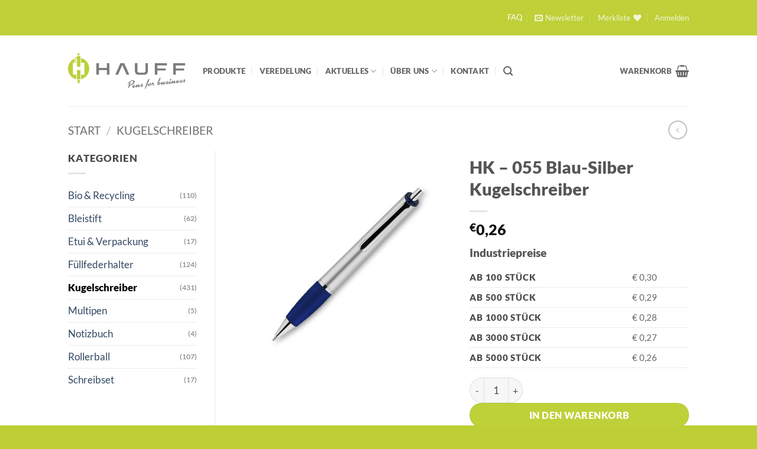

--- FILE ---
content_type: text/html; charset=UTF-8
request_url: https://hauff-gmbh.de/produkt/55/
body_size: 44902
content:
<!DOCTYPE html><html lang="de-DE" class="loading-site no-js"><head><script data-no-optimize="1">var litespeed_docref=sessionStorage.getItem("litespeed_docref");litespeed_docref&&(Object.defineProperty(document,"referrer",{get:function(){return litespeed_docref}}),sessionStorage.removeItem("litespeed_docref"));</script> <meta charset="UTF-8" /><link rel="profile" href="http://gmpg.org/xfn/11" /><link rel="pingback" href="https://hauff-gmbh.de/xmlrpc.php" /> <script type="litespeed/javascript">document.documentElement.className=document.documentElement.className+' yes-js js_active js'</script> <script type="litespeed/javascript">(function(html){html.className=html.className.replace(/\bno-js\b/,'js')})(document.documentElement)</script> <meta name='robots' content='index, follow, max-image-preview:large, max-snippet:-1, max-video-preview:-1' /><meta name="viewport" content="width=device-width, initial-scale=1" /><title>HK - 055 Blau-Silber Kugelschreiber - HAUFF | Pens for business</title><link rel="canonical" href="https://hauff-gmbh.de/produkt/55/" /><meta property="og:locale" content="de_DE" /><meta property="og:type" content="article" /><meta property="og:title" content="HK - 055 Blau-Silber Kugelschreiber - HAUFF | Pens for business" /><meta property="og:description" content="Druckkugelschreiber mit gummierter Griffzone, blau , Metallclip, int. Plastikgroßraummine, blau schreibend" /><meta property="og:url" content="https://hauff-gmbh.de/produkt/55/" /><meta property="og:site_name" content="HAUFF | Pens for business" /><meta property="article:modified_time" content="2025-02-18T10:41:00+00:00" /><meta property="og:image" content="https://hauff-gmbh.de/wp-content/uploads/2022/07/Hauff_HK_055_blau_72.jpg" /><meta property="og:image:width" content="1000" /><meta property="og:image:height" content="1000" /><meta property="og:image:type" content="image/jpeg" /><meta name="twitter:card" content="summary_large_image" /> <script type="application/ld+json" class="yoast-schema-graph">{"@context":"https://schema.org","@graph":[{"@type":"WebPage","@id":"https://hauff-gmbh.de/produkt/55/","url":"https://hauff-gmbh.de/produkt/55/","name":"HK - 055 Blau-Silber Kugelschreiber - HAUFF | Pens for business","isPartOf":{"@id":"https://hauff-gmbh.de/#website"},"primaryImageOfPage":{"@id":"https://hauff-gmbh.de/produkt/55/#primaryimage"},"image":{"@id":"https://hauff-gmbh.de/produkt/55/#primaryimage"},"thumbnailUrl":"https://hauff-gmbh.de/wp-content/uploads/2022/07/Hauff_HK_055_blau_72.jpg","datePublished":"2019-01-16T13:07:59+00:00","dateModified":"2025-02-18T10:41:00+00:00","breadcrumb":{"@id":"https://hauff-gmbh.de/produkt/55/#breadcrumb"},"inLanguage":"de","potentialAction":[{"@type":"ReadAction","target":["https://hauff-gmbh.de/produkt/55/"]}]},{"@type":"ImageObject","inLanguage":"de","@id":"https://hauff-gmbh.de/produkt/55/#primaryimage","url":"https://hauff-gmbh.de/wp-content/uploads/2022/07/Hauff_HK_055_blau_72.jpg","contentUrl":"https://hauff-gmbh.de/wp-content/uploads/2022/07/Hauff_HK_055_blau_72.jpg","width":1000,"height":1000},{"@type":"BreadcrumbList","@id":"https://hauff-gmbh.de/produkt/55/#breadcrumb","itemListElement":[{"@type":"ListItem","position":1,"name":"Startseite","item":"https://hauff-gmbh.de/"},{"@type":"ListItem","position":2,"name":"Produkte","item":"https://hauff-gmbh.de/produkte/"},{"@type":"ListItem","position":3,"name":"HK &#8211; 055 Blau-Silber Kugelschreiber"}]},{"@type":"WebSite","@id":"https://hauff-gmbh.de/#website","url":"https://hauff-gmbh.de/","name":"HAUFF | Pens for business","description":"Großhandel und Dienstleister der Werbemittelindustrie","publisher":{"@id":"https://hauff-gmbh.de/#organization"},"potentialAction":[{"@type":"SearchAction","target":{"@type":"EntryPoint","urlTemplate":"https://hauff-gmbh.de/?s={search_term_string}"},"query-input":{"@type":"PropertyValueSpecification","valueRequired":true,"valueName":"search_term_string"}}],"inLanguage":"de"},{"@type":"Organization","@id":"https://hauff-gmbh.de/#organization","name":"Hauff Schreibgeräte GmbH","url":"https://hauff-gmbh.de/","logo":{"@type":"ImageObject","inLanguage":"de","@id":"https://hauff-gmbh.de/#/schema/logo/image/","url":"http://new.hauff-gmbh.de/wp-content/uploads/2018/04/Hauff_Logo_Screenshot.png","contentUrl":"http://new.hauff-gmbh.de/wp-content/uploads/2018/04/Hauff_Logo_Screenshot.png","width":1932,"height":594,"caption":"Hauff Schreibgeräte GmbH"},"image":{"@id":"https://hauff-gmbh.de/#/schema/logo/image/"}}]}</script> <link rel='prefetch' href='https://hauff-gmbh.de/wp-content/themes/flatsome/assets/js/flatsome.js?ver=e2eddd6c228105dac048' /><link rel='prefetch' href='https://hauff-gmbh.de/wp-content/themes/flatsome/assets/js/chunk.slider.js?ver=3.20.4' /><link rel='prefetch' href='https://hauff-gmbh.de/wp-content/themes/flatsome/assets/js/chunk.popups.js?ver=3.20.4' /><link rel='prefetch' href='https://hauff-gmbh.de/wp-content/themes/flatsome/assets/js/chunk.tooltips.js?ver=3.20.4' /><link rel='prefetch' href='https://hauff-gmbh.de/wp-content/themes/flatsome/assets/js/woocommerce.js?ver=1c9be63d628ff7c3ff4c' /><link rel="alternate" type="application/rss+xml" title="HAUFF | Pens for business &raquo; Feed" href="https://hauff-gmbh.de/feed/" /><link rel="alternate" type="application/rss+xml" title="HAUFF | Pens for business &raquo; Kommentar-Feed" href="https://hauff-gmbh.de/comments/feed/" /><link rel="alternate" type="text/calendar" title="HAUFF | Pens for business &raquo; iCal Feed" href="https://hauff-gmbh.de/events/?ical=1" /><link rel="alternate" type="application/rss+xml" title="HAUFF | Pens for business &raquo; HK &#8211; 055 Blau-Silber Kugelschreiber-Kommentar-Feed" href="https://hauff-gmbh.de/produkt/55/feed/" /><link rel="alternate" title="oEmbed (JSON)" type="application/json+oembed" href="https://hauff-gmbh.de/wp-json/oembed/1.0/embed?url=https%3A%2F%2Fhauff-gmbh.de%2Fprodukt%2F55%2F&#038;lang=de" /><link rel="alternate" title="oEmbed (XML)" type="text/xml+oembed" href="https://hauff-gmbh.de/wp-json/oembed/1.0/embed?url=https%3A%2F%2Fhauff-gmbh.de%2Fprodukt%2F55%2F&#038;format=xml&#038;lang=de" /><style id='wp-img-auto-sizes-contain-inline-css' type='text/css'>img:is([sizes=auto i],[sizes^="auto," i]){contain-intrinsic-size:3000px 1500px}
/*# sourceURL=wp-img-auto-sizes-contain-inline-css */</style><link data-optimized="2" rel="stylesheet" href="https://hauff-gmbh.de/wp-content/litespeed/css/88f65fcb9e86fc0a070e01cb976df056.css?ver=0d4f0" /><style id='wp-block-library-inline-css' type='text/css'>:root{--wp-block-synced-color:#7a00df;--wp-block-synced-color--rgb:122,0,223;--wp-bound-block-color:var(--wp-block-synced-color);--wp-editor-canvas-background:#ddd;--wp-admin-theme-color:#007cba;--wp-admin-theme-color--rgb:0,124,186;--wp-admin-theme-color-darker-10:#006ba1;--wp-admin-theme-color-darker-10--rgb:0,107,160.5;--wp-admin-theme-color-darker-20:#005a87;--wp-admin-theme-color-darker-20--rgb:0,90,135;--wp-admin-border-width-focus:2px}@media (min-resolution:192dpi){:root{--wp-admin-border-width-focus:1.5px}}.wp-element-button{cursor:pointer}:root .has-very-light-gray-background-color{background-color:#eee}:root .has-very-dark-gray-background-color{background-color:#313131}:root .has-very-light-gray-color{color:#eee}:root .has-very-dark-gray-color{color:#313131}:root .has-vivid-green-cyan-to-vivid-cyan-blue-gradient-background{background:linear-gradient(135deg,#00d084,#0693e3)}:root .has-purple-crush-gradient-background{background:linear-gradient(135deg,#34e2e4,#4721fb 50%,#ab1dfe)}:root .has-hazy-dawn-gradient-background{background:linear-gradient(135deg,#faaca8,#dad0ec)}:root .has-subdued-olive-gradient-background{background:linear-gradient(135deg,#fafae1,#67a671)}:root .has-atomic-cream-gradient-background{background:linear-gradient(135deg,#fdd79a,#004a59)}:root .has-nightshade-gradient-background{background:linear-gradient(135deg,#330968,#31cdcf)}:root .has-midnight-gradient-background{background:linear-gradient(135deg,#020381,#2874fc)}:root{--wp--preset--font-size--normal:16px;--wp--preset--font-size--huge:42px}.has-regular-font-size{font-size:1em}.has-larger-font-size{font-size:2.625em}.has-normal-font-size{font-size:var(--wp--preset--font-size--normal)}.has-huge-font-size{font-size:var(--wp--preset--font-size--huge)}.has-text-align-center{text-align:center}.has-text-align-left{text-align:left}.has-text-align-right{text-align:right}.has-fit-text{white-space:nowrap!important}#end-resizable-editor-section{display:none}.aligncenter{clear:both}.items-justified-left{justify-content:flex-start}.items-justified-center{justify-content:center}.items-justified-right{justify-content:flex-end}.items-justified-space-between{justify-content:space-between}.screen-reader-text{border:0;clip-path:inset(50%);height:1px;margin:-1px;overflow:hidden;padding:0;position:absolute;width:1px;word-wrap:normal!important}.screen-reader-text:focus{background-color:#ddd;clip-path:none;color:#444;display:block;font-size:1em;height:auto;left:5px;line-height:normal;padding:15px 23px 14px;text-decoration:none;top:5px;width:auto;z-index:100000}html :where(.has-border-color){border-style:solid}html :where([style*=border-top-color]){border-top-style:solid}html :where([style*=border-right-color]){border-right-style:solid}html :where([style*=border-bottom-color]){border-bottom-style:solid}html :where([style*=border-left-color]){border-left-style:solid}html :where([style*=border-width]){border-style:solid}html :where([style*=border-top-width]){border-top-style:solid}html :where([style*=border-right-width]){border-right-style:solid}html :where([style*=border-bottom-width]){border-bottom-style:solid}html :where([style*=border-left-width]){border-left-style:solid}html :where(img[class*=wp-image-]){height:auto;max-width:100%}:where(figure){margin:0 0 1em}html :where(.is-position-sticky){--wp-admin--admin-bar--position-offset:var(--wp-admin--admin-bar--height,0px)}@media screen and (max-width:600px){html :where(.is-position-sticky){--wp-admin--admin-bar--position-offset:0px}}

/*# sourceURL=wp-block-library-inline-css */</style><style id='yith-wcwl-main-inline-css' type='text/css'>:root { --rounded-corners-radius: 16px; --add-to-cart-rounded-corners-radius: 16px; --feedback-duration: 3s } 
 :root { --rounded-corners-radius: 16px; --add-to-cart-rounded-corners-radius: 16px; --feedback-duration: 3s } 
 :root { --rounded-corners-radius: 16px; --add-to-cart-rounded-corners-radius: 16px; --feedback-duration: 3s } 
 :root { --rounded-corners-radius: 16px; --add-to-cart-rounded-corners-radius: 16px; --feedback-duration: 3s } 
 :root { --rounded-corners-radius: 16px; --add-to-cart-rounded-corners-radius: 16px; --feedback-duration: 3s } 
 :root { --rounded-corners-radius: 16px; --add-to-cart-rounded-corners-radius: 16px; --feedback-duration: 3s } 
 :root { --rounded-corners-radius: 16px; --add-to-cart-rounded-corners-radius: 16px; --feedback-duration: 3s } 
 :root { --rounded-corners-radius: 16px; --add-to-cart-rounded-corners-radius: 16px; --feedback-duration: 3s } 
 :root { --rounded-corners-radius: 16px; --add-to-cart-rounded-corners-radius: 16px; --feedback-duration: 3s } 
/*# sourceURL=yith-wcwl-main-inline-css */</style><style id='global-styles-inline-css' type='text/css'>:root{--wp--preset--aspect-ratio--square: 1;--wp--preset--aspect-ratio--4-3: 4/3;--wp--preset--aspect-ratio--3-4: 3/4;--wp--preset--aspect-ratio--3-2: 3/2;--wp--preset--aspect-ratio--2-3: 2/3;--wp--preset--aspect-ratio--16-9: 16/9;--wp--preset--aspect-ratio--9-16: 9/16;--wp--preset--color--black: #000000;--wp--preset--color--cyan-bluish-gray: #abb8c3;--wp--preset--color--white: #ffffff;--wp--preset--color--pale-pink: #f78da7;--wp--preset--color--vivid-red: #cf2e2e;--wp--preset--color--luminous-vivid-orange: #ff6900;--wp--preset--color--luminous-vivid-amber: #fcb900;--wp--preset--color--light-green-cyan: #7bdcb5;--wp--preset--color--vivid-green-cyan: #00d084;--wp--preset--color--pale-cyan-blue: #8ed1fc;--wp--preset--color--vivid-cyan-blue: #0693e3;--wp--preset--color--vivid-purple: #9b51e0;--wp--preset--color--primary: #7b7c7e;--wp--preset--color--secondary: #bed139;--wp--preset--color--success: #627D47;--wp--preset--color--alert: #b20000;--wp--preset--gradient--vivid-cyan-blue-to-vivid-purple: linear-gradient(135deg,rgb(6,147,227) 0%,rgb(155,81,224) 100%);--wp--preset--gradient--light-green-cyan-to-vivid-green-cyan: linear-gradient(135deg,rgb(122,220,180) 0%,rgb(0,208,130) 100%);--wp--preset--gradient--luminous-vivid-amber-to-luminous-vivid-orange: linear-gradient(135deg,rgb(252,185,0) 0%,rgb(255,105,0) 100%);--wp--preset--gradient--luminous-vivid-orange-to-vivid-red: linear-gradient(135deg,rgb(255,105,0) 0%,rgb(207,46,46) 100%);--wp--preset--gradient--very-light-gray-to-cyan-bluish-gray: linear-gradient(135deg,rgb(238,238,238) 0%,rgb(169,184,195) 100%);--wp--preset--gradient--cool-to-warm-spectrum: linear-gradient(135deg,rgb(74,234,220) 0%,rgb(151,120,209) 20%,rgb(207,42,186) 40%,rgb(238,44,130) 60%,rgb(251,105,98) 80%,rgb(254,248,76) 100%);--wp--preset--gradient--blush-light-purple: linear-gradient(135deg,rgb(255,206,236) 0%,rgb(152,150,240) 100%);--wp--preset--gradient--blush-bordeaux: linear-gradient(135deg,rgb(254,205,165) 0%,rgb(254,45,45) 50%,rgb(107,0,62) 100%);--wp--preset--gradient--luminous-dusk: linear-gradient(135deg,rgb(255,203,112) 0%,rgb(199,81,192) 50%,rgb(65,88,208) 100%);--wp--preset--gradient--pale-ocean: linear-gradient(135deg,rgb(255,245,203) 0%,rgb(182,227,212) 50%,rgb(51,167,181) 100%);--wp--preset--gradient--electric-grass: linear-gradient(135deg,rgb(202,248,128) 0%,rgb(113,206,126) 100%);--wp--preset--gradient--midnight: linear-gradient(135deg,rgb(2,3,129) 0%,rgb(40,116,252) 100%);--wp--preset--font-size--small: 13px;--wp--preset--font-size--medium: 20px;--wp--preset--font-size--large: 36px;--wp--preset--font-size--x-large: 42px;--wp--preset--spacing--20: 0.44rem;--wp--preset--spacing--30: 0.67rem;--wp--preset--spacing--40: 1rem;--wp--preset--spacing--50: 1.5rem;--wp--preset--spacing--60: 2.25rem;--wp--preset--spacing--70: 3.38rem;--wp--preset--spacing--80: 5.06rem;--wp--preset--shadow--natural: 6px 6px 9px rgba(0, 0, 0, 0.2);--wp--preset--shadow--deep: 12px 12px 50px rgba(0, 0, 0, 0.4);--wp--preset--shadow--sharp: 6px 6px 0px rgba(0, 0, 0, 0.2);--wp--preset--shadow--outlined: 6px 6px 0px -3px rgb(255, 255, 255), 6px 6px rgb(0, 0, 0);--wp--preset--shadow--crisp: 6px 6px 0px rgb(0, 0, 0);}:where(body) { margin: 0; }.wp-site-blocks > .alignleft { float: left; margin-right: 2em; }.wp-site-blocks > .alignright { float: right; margin-left: 2em; }.wp-site-blocks > .aligncenter { justify-content: center; margin-left: auto; margin-right: auto; }:where(.is-layout-flex){gap: 0.5em;}:where(.is-layout-grid){gap: 0.5em;}.is-layout-flow > .alignleft{float: left;margin-inline-start: 0;margin-inline-end: 2em;}.is-layout-flow > .alignright{float: right;margin-inline-start: 2em;margin-inline-end: 0;}.is-layout-flow > .aligncenter{margin-left: auto !important;margin-right: auto !important;}.is-layout-constrained > .alignleft{float: left;margin-inline-start: 0;margin-inline-end: 2em;}.is-layout-constrained > .alignright{float: right;margin-inline-start: 2em;margin-inline-end: 0;}.is-layout-constrained > .aligncenter{margin-left: auto !important;margin-right: auto !important;}.is-layout-constrained > :where(:not(.alignleft):not(.alignright):not(.alignfull)){margin-left: auto !important;margin-right: auto !important;}body .is-layout-flex{display: flex;}.is-layout-flex{flex-wrap: wrap;align-items: center;}.is-layout-flex > :is(*, div){margin: 0;}body .is-layout-grid{display: grid;}.is-layout-grid > :is(*, div){margin: 0;}body{padding-top: 0px;padding-right: 0px;padding-bottom: 0px;padding-left: 0px;}a:where(:not(.wp-element-button)){text-decoration: none;}:root :where(.wp-element-button, .wp-block-button__link){background-color: #32373c;border-width: 0;color: #fff;font-family: inherit;font-size: inherit;font-style: inherit;font-weight: inherit;letter-spacing: inherit;line-height: inherit;padding-top: calc(0.667em + 2px);padding-right: calc(1.333em + 2px);padding-bottom: calc(0.667em + 2px);padding-left: calc(1.333em + 2px);text-decoration: none;text-transform: inherit;}.has-black-color{color: var(--wp--preset--color--black) !important;}.has-cyan-bluish-gray-color{color: var(--wp--preset--color--cyan-bluish-gray) !important;}.has-white-color{color: var(--wp--preset--color--white) !important;}.has-pale-pink-color{color: var(--wp--preset--color--pale-pink) !important;}.has-vivid-red-color{color: var(--wp--preset--color--vivid-red) !important;}.has-luminous-vivid-orange-color{color: var(--wp--preset--color--luminous-vivid-orange) !important;}.has-luminous-vivid-amber-color{color: var(--wp--preset--color--luminous-vivid-amber) !important;}.has-light-green-cyan-color{color: var(--wp--preset--color--light-green-cyan) !important;}.has-vivid-green-cyan-color{color: var(--wp--preset--color--vivid-green-cyan) !important;}.has-pale-cyan-blue-color{color: var(--wp--preset--color--pale-cyan-blue) !important;}.has-vivid-cyan-blue-color{color: var(--wp--preset--color--vivid-cyan-blue) !important;}.has-vivid-purple-color{color: var(--wp--preset--color--vivid-purple) !important;}.has-primary-color{color: var(--wp--preset--color--primary) !important;}.has-secondary-color{color: var(--wp--preset--color--secondary) !important;}.has-success-color{color: var(--wp--preset--color--success) !important;}.has-alert-color{color: var(--wp--preset--color--alert) !important;}.has-black-background-color{background-color: var(--wp--preset--color--black) !important;}.has-cyan-bluish-gray-background-color{background-color: var(--wp--preset--color--cyan-bluish-gray) !important;}.has-white-background-color{background-color: var(--wp--preset--color--white) !important;}.has-pale-pink-background-color{background-color: var(--wp--preset--color--pale-pink) !important;}.has-vivid-red-background-color{background-color: var(--wp--preset--color--vivid-red) !important;}.has-luminous-vivid-orange-background-color{background-color: var(--wp--preset--color--luminous-vivid-orange) !important;}.has-luminous-vivid-amber-background-color{background-color: var(--wp--preset--color--luminous-vivid-amber) !important;}.has-light-green-cyan-background-color{background-color: var(--wp--preset--color--light-green-cyan) !important;}.has-vivid-green-cyan-background-color{background-color: var(--wp--preset--color--vivid-green-cyan) !important;}.has-pale-cyan-blue-background-color{background-color: var(--wp--preset--color--pale-cyan-blue) !important;}.has-vivid-cyan-blue-background-color{background-color: var(--wp--preset--color--vivid-cyan-blue) !important;}.has-vivid-purple-background-color{background-color: var(--wp--preset--color--vivid-purple) !important;}.has-primary-background-color{background-color: var(--wp--preset--color--primary) !important;}.has-secondary-background-color{background-color: var(--wp--preset--color--secondary) !important;}.has-success-background-color{background-color: var(--wp--preset--color--success) !important;}.has-alert-background-color{background-color: var(--wp--preset--color--alert) !important;}.has-black-border-color{border-color: var(--wp--preset--color--black) !important;}.has-cyan-bluish-gray-border-color{border-color: var(--wp--preset--color--cyan-bluish-gray) !important;}.has-white-border-color{border-color: var(--wp--preset--color--white) !important;}.has-pale-pink-border-color{border-color: var(--wp--preset--color--pale-pink) !important;}.has-vivid-red-border-color{border-color: var(--wp--preset--color--vivid-red) !important;}.has-luminous-vivid-orange-border-color{border-color: var(--wp--preset--color--luminous-vivid-orange) !important;}.has-luminous-vivid-amber-border-color{border-color: var(--wp--preset--color--luminous-vivid-amber) !important;}.has-light-green-cyan-border-color{border-color: var(--wp--preset--color--light-green-cyan) !important;}.has-vivid-green-cyan-border-color{border-color: var(--wp--preset--color--vivid-green-cyan) !important;}.has-pale-cyan-blue-border-color{border-color: var(--wp--preset--color--pale-cyan-blue) !important;}.has-vivid-cyan-blue-border-color{border-color: var(--wp--preset--color--vivid-cyan-blue) !important;}.has-vivid-purple-border-color{border-color: var(--wp--preset--color--vivid-purple) !important;}.has-primary-border-color{border-color: var(--wp--preset--color--primary) !important;}.has-secondary-border-color{border-color: var(--wp--preset--color--secondary) !important;}.has-success-border-color{border-color: var(--wp--preset--color--success) !important;}.has-alert-border-color{border-color: var(--wp--preset--color--alert) !important;}.has-vivid-cyan-blue-to-vivid-purple-gradient-background{background: var(--wp--preset--gradient--vivid-cyan-blue-to-vivid-purple) !important;}.has-light-green-cyan-to-vivid-green-cyan-gradient-background{background: var(--wp--preset--gradient--light-green-cyan-to-vivid-green-cyan) !important;}.has-luminous-vivid-amber-to-luminous-vivid-orange-gradient-background{background: var(--wp--preset--gradient--luminous-vivid-amber-to-luminous-vivid-orange) !important;}.has-luminous-vivid-orange-to-vivid-red-gradient-background{background: var(--wp--preset--gradient--luminous-vivid-orange-to-vivid-red) !important;}.has-very-light-gray-to-cyan-bluish-gray-gradient-background{background: var(--wp--preset--gradient--very-light-gray-to-cyan-bluish-gray) !important;}.has-cool-to-warm-spectrum-gradient-background{background: var(--wp--preset--gradient--cool-to-warm-spectrum) !important;}.has-blush-light-purple-gradient-background{background: var(--wp--preset--gradient--blush-light-purple) !important;}.has-blush-bordeaux-gradient-background{background: var(--wp--preset--gradient--blush-bordeaux) !important;}.has-luminous-dusk-gradient-background{background: var(--wp--preset--gradient--luminous-dusk) !important;}.has-pale-ocean-gradient-background{background: var(--wp--preset--gradient--pale-ocean) !important;}.has-electric-grass-gradient-background{background: var(--wp--preset--gradient--electric-grass) !important;}.has-midnight-gradient-background{background: var(--wp--preset--gradient--midnight) !important;}.has-small-font-size{font-size: var(--wp--preset--font-size--small) !important;}.has-medium-font-size{font-size: var(--wp--preset--font-size--medium) !important;}.has-large-font-size{font-size: var(--wp--preset--font-size--large) !important;}.has-x-large-font-size{font-size: var(--wp--preset--font-size--x-large) !important;}
/*# sourceURL=global-styles-inline-css */</style><style id='woocommerce-inline-inline-css' type='text/css'>.woocommerce form .form-row .required { visibility: visible; }
/*# sourceURL=woocommerce-inline-inline-css */</style><style id='flatsome-main-inline-css' type='text/css'>@font-face {
				font-family: "fl-icons";
				font-display: block;
				src: url(https://hauff-gmbh.de/wp-content/themes/flatsome/assets/css/icons/fl-icons.eot?v=3.20.4);
				src:
					url(https://hauff-gmbh.de/wp-content/themes/flatsome/assets/css/icons/fl-icons.eot#iefix?v=3.20.4) format("embedded-opentype"),
					url(https://hauff-gmbh.de/wp-content/themes/flatsome/assets/css/icons/fl-icons.woff2?v=3.20.4) format("woff2"),
					url(https://hauff-gmbh.de/wp-content/themes/flatsome/assets/css/icons/fl-icons.ttf?v=3.20.4) format("truetype"),
					url(https://hauff-gmbh.de/wp-content/themes/flatsome/assets/css/icons/fl-icons.woff?v=3.20.4) format("woff"),
					url(https://hauff-gmbh.de/wp-content/themes/flatsome/assets/css/icons/fl-icons.svg?v=3.20.4#fl-icons) format("svg");
			}
/*# sourceURL=flatsome-main-inline-css */</style> <script type="litespeed/javascript">window._nslDOMReady=(function(){const executedCallbacks=new Set();return function(callback){if(executedCallbacks.has(callback))return;const wrappedCallback=function(){if(executedCallbacks.has(callback))return;executedCallbacks.add(callback);callback()};if(document.readyState==="complete"||document.readyState==="interactive"){wrappedCallback()}else{document.addEventListener("DOMContentLiteSpeedLoaded",wrappedCallback)}}})()</script><script type="litespeed/javascript" data-src="https://hauff-gmbh.de/wp-includes/js/jquery/jquery.min.js" id="jquery-core-js"></script> <script id="wc-add-to-cart-js-extra" type="litespeed/javascript">var wc_add_to_cart_params={"ajax_url":"/wp-admin/admin-ajax.php","wc_ajax_url":"/?wc-ajax=%%endpoint%%","i18n_view_cart":"Warenkorb anzeigen","cart_url":"https://hauff-gmbh.de/cart/","is_cart":"","cart_redirect_after_add":"no"}</script> <script id="wc-single-product-js-extra" type="litespeed/javascript">var wc_single_product_params={"i18n_required_rating_text":"Bitte w\u00e4hle eine Bewertung","i18n_rating_options":["1 von 5\u00a0Sternen","2 von 5\u00a0Sternen","3 von 5\u00a0Sternen","4 von 5\u00a0Sternen","5 von 5\u00a0Sternen"],"i18n_product_gallery_trigger_text":"Bildergalerie im Vollbildmodus anzeigen","review_rating_required":"yes","flexslider":{"rtl":!1,"animation":"slide","smoothHeight":!0,"directionNav":!1,"controlNav":"thumbnails","slideshow":!1,"animationSpeed":500,"animationLoop":!1,"allowOneSlide":!1},"zoom_enabled":"","zoom_options":[],"photoswipe_enabled":"1","photoswipe_options":{"shareEl":!1,"closeOnScroll":!1,"history":!1,"hideAnimationDuration":0,"showAnimationDuration":0},"flexslider_enabled":""}</script> <link rel="https://api.w.org/" href="https://hauff-gmbh.de/wp-json/" /><link rel="alternate" title="JSON" type="application/json" href="https://hauff-gmbh.de/wp-json/wp/v2/product/15329" /><link rel="EditURI" type="application/rsd+xml" title="RSD" href="https://hauff-gmbh.de/xmlrpc.php?rsd" /><meta name="generator" content="WordPress 6.9" /><meta name="generator" content="WooCommerce 10.4.3" /><link rel='shortlink' href='https://hauff-gmbh.de/?p=15329' /><meta name="tec-api-version" content="v1"><meta name="tec-api-origin" content="https://hauff-gmbh.de"><link rel="alternate" href="https://hauff-gmbh.de/wp-json/tribe/events/v1/" />	<noscript><style>.woocommerce-product-gallery{ opacity: 1 !important; }</style></noscript>
 <script type="litespeed/javascript">(function(w,d,s,l,i){w[l]=w[l]||[];w[l].push({'gtm.start':new Date().getTime(),event:'gtm.js'});var f=d.getElementsByTagName(s)[0],j=d.createElement(s),dl=l!='dataLayer'?'&l='+l:'';j.async=!0;j.src='https://www.googletagmanager.com/gtm.js?id='+i+dl;f.parentNode.insertBefore(j,f)})(window,document,'script','dataLayer','GTM-K8LNZCP')</script> <link rel="icon" href="https://hauff-gmbh.de/wp-content/uploads/2022/07/cropped-Hauff_Logoicon_farbigaufweiss_RGB-32x32.jpg" sizes="32x32" /><link rel="icon" href="https://hauff-gmbh.de/wp-content/uploads/2022/07/cropped-Hauff_Logoicon_farbigaufweiss_RGB-192x192.jpg" sizes="192x192" /><link rel="apple-touch-icon" href="https://hauff-gmbh.de/wp-content/uploads/2022/07/cropped-Hauff_Logoicon_farbigaufweiss_RGB-180x180.jpg" /><meta name="msapplication-TileImage" content="https://hauff-gmbh.de/wp-content/uploads/2022/07/cropped-Hauff_Logoicon_farbigaufweiss_RGB-270x270.jpg" /><style id="custom-css" type="text/css">:root {--primary-color: #7b7c7e;--fs-color-primary: #7b7c7e;--fs-color-secondary: #bed139;--fs-color-success: #627D47;--fs-color-alert: #b20000;--fs-color-base: #4a4a4a;--fs-experimental-link-color: #334862;--fs-experimental-link-color-hover: #111;}.tooltipster-base {--tooltip-color: #fff;--tooltip-bg-color: #000;}.off-canvas-right .mfp-content, .off-canvas-left .mfp-content {--drawer-width: 300px;}.off-canvas .mfp-content.off-canvas-cart {--drawer-width: 360px;}.header-main{height: 120px}#logo img{max-height: 120px}#logo{width:198px;}.header-bottom{min-height: 55px}.header-top{min-height: 60px}.transparent .header-main{height: 90px}.transparent #logo img{max-height: 90px}.has-transparent + .page-title:first-of-type,.has-transparent + #main > .page-title,.has-transparent + #main > div > .page-title,.has-transparent + #main .page-header-wrapper:first-of-type .page-title{padding-top: 120px;}.header.show-on-scroll,.stuck .header-main{height:70px!important}.stuck #logo img{max-height: 70px!important}.header-bg-color {background-color: rgba(255,255,255,0.9)}.header-bottom {background-color: #f1f1f1}.header-main .nav > li > a{line-height: 16px }.stuck .header-main .nav > li > a{line-height: 50px }.header-bottom-nav > li > a{line-height: 16px }@media (max-width: 549px) {.header-main{height: 70px}#logo img{max-height: 70px}}.nav-dropdown{font-size:80%}.header-top{background-color:#bfd038!important;}body{font-size: 105%;}@media screen and (max-width: 549px){body{font-size: 105%;}}body{font-family: Lato, sans-serif;}body {font-weight: 400;font-style: normal;}.nav > li > a {font-family: Lato, sans-serif;}.mobile-sidebar-levels-2 .nav > li > ul > li > a {font-family: Lato, sans-serif;}.nav > li > a,.mobile-sidebar-levels-2 .nav > li > ul > li > a {font-weight: 900;font-style: normal;}h1,h2,h3,h4,h5,h6,.heading-font, .off-canvas-center .nav-sidebar.nav-vertical > li > a{font-family: Lato, sans-serif;}h1,h2,h3,h4,h5,h6,.heading-font,.banner h1,.banner h2 {font-weight: 900;font-style: normal;}.alt-font{font-family: "Dancing Script", sans-serif;}.alt-font {font-weight: 700!important;font-style: normal!important;}.shop-page-title.featured-title .title-bg{ background-image: url(https://hauff-gmbh.de/wp-content/uploads/2022/07/Hauff_HK_055_blau_72.jpg)!important;}@media screen and (min-width: 550px){.products .box-vertical .box-image{min-width: 300px!important;width: 300px!important;}}.footer-2{background-color: #7b7c7e}.absolute-footer, html{background-color: #becf35}.page-title-small + main .product-container > .row{padding-top:0;}.nav-vertical-fly-out > li + li {border-top-width: 1px; border-top-style: solid;}.label-new.menu-item > a:after{content:"Neu";}.label-hot.menu-item > a:after{content:"Hot";}.label-sale.menu-item > a:after{content:"Aktion";}.label-popular.menu-item > a:after{content:"Beliebt";}</style><style id="kirki-inline-styles">/* latin-ext */
@font-face {
  font-family: 'Lato';
  font-style: normal;
  font-weight: 400;
  font-display: swap;
  src: url(https://hauff-gmbh.de/wp-content/fonts/lato/S6uyw4BMUTPHjxAwXjeu.woff2) format('woff2');
  unicode-range: U+0100-02BA, U+02BD-02C5, U+02C7-02CC, U+02CE-02D7, U+02DD-02FF, U+0304, U+0308, U+0329, U+1D00-1DBF, U+1E00-1E9F, U+1EF2-1EFF, U+2020, U+20A0-20AB, U+20AD-20C0, U+2113, U+2C60-2C7F, U+A720-A7FF;
}
/* latin */
@font-face {
  font-family: 'Lato';
  font-style: normal;
  font-weight: 400;
  font-display: swap;
  src: url(https://hauff-gmbh.de/wp-content/fonts/lato/S6uyw4BMUTPHjx4wXg.woff2) format('woff2');
  unicode-range: U+0000-00FF, U+0131, U+0152-0153, U+02BB-02BC, U+02C6, U+02DA, U+02DC, U+0304, U+0308, U+0329, U+2000-206F, U+20AC, U+2122, U+2191, U+2193, U+2212, U+2215, U+FEFF, U+FFFD;
}
/* latin-ext */
@font-face {
  font-family: 'Lato';
  font-style: normal;
  font-weight: 900;
  font-display: swap;
  src: url(https://hauff-gmbh.de/wp-content/fonts/lato/S6u9w4BMUTPHh50XSwaPGR_p.woff2) format('woff2');
  unicode-range: U+0100-02BA, U+02BD-02C5, U+02C7-02CC, U+02CE-02D7, U+02DD-02FF, U+0304, U+0308, U+0329, U+1D00-1DBF, U+1E00-1E9F, U+1EF2-1EFF, U+2020, U+20A0-20AB, U+20AD-20C0, U+2113, U+2C60-2C7F, U+A720-A7FF;
}
/* latin */
@font-face {
  font-family: 'Lato';
  font-style: normal;
  font-weight: 900;
  font-display: swap;
  src: url(https://hauff-gmbh.de/wp-content/fonts/lato/S6u9w4BMUTPHh50XSwiPGQ.woff2) format('woff2');
  unicode-range: U+0000-00FF, U+0131, U+0152-0153, U+02BB-02BC, U+02C6, U+02DA, U+02DC, U+0304, U+0308, U+0329, U+2000-206F, U+20AC, U+2122, U+2191, U+2193, U+2212, U+2215, U+FEFF, U+FFFD;
}/* vietnamese */
@font-face {
  font-family: 'Dancing Script';
  font-style: normal;
  font-weight: 700;
  font-display: swap;
  src: url(https://hauff-gmbh.de/wp-content/fonts/dancing-script/If2cXTr6YS-zF4S-kcSWSVi_sxjsohD9F50Ruu7B1i03Rep8ltA.woff2) format('woff2');
  unicode-range: U+0102-0103, U+0110-0111, U+0128-0129, U+0168-0169, U+01A0-01A1, U+01AF-01B0, U+0300-0301, U+0303-0304, U+0308-0309, U+0323, U+0329, U+1EA0-1EF9, U+20AB;
}
/* latin-ext */
@font-face {
  font-family: 'Dancing Script';
  font-style: normal;
  font-weight: 700;
  font-display: swap;
  src: url(https://hauff-gmbh.de/wp-content/fonts/dancing-script/If2cXTr6YS-zF4S-kcSWSVi_sxjsohD9F50Ruu7B1i03ROp8ltA.woff2) format('woff2');
  unicode-range: U+0100-02BA, U+02BD-02C5, U+02C7-02CC, U+02CE-02D7, U+02DD-02FF, U+0304, U+0308, U+0329, U+1D00-1DBF, U+1E00-1E9F, U+1EF2-1EFF, U+2020, U+20A0-20AB, U+20AD-20C0, U+2113, U+2C60-2C7F, U+A720-A7FF;
}
/* latin */
@font-face {
  font-family: 'Dancing Script';
  font-style: normal;
  font-weight: 700;
  font-display: swap;
  src: url(https://hauff-gmbh.de/wp-content/fonts/dancing-script/If2cXTr6YS-zF4S-kcSWSVi_sxjsohD9F50Ruu7B1i03Sup8.woff2) format('woff2');
  unicode-range: U+0000-00FF, U+0131, U+0152-0153, U+02BB-02BC, U+02C6, U+02DA, U+02DC, U+0304, U+0308, U+0329, U+2000-206F, U+20AC, U+2122, U+2191, U+2193, U+2212, U+2215, U+FEFF, U+FFFD;
}</style></head><body class="wp-singular product-template-default single single-product postid-15329 wp-theme-flatsome wp-child-theme-flatsome-child theme-flatsome woocommerce woocommerce-page woocommerce-no-js tribe-no-js page-template-flatsome-child full-width lightbox nav-dropdown-has-arrow nav-dropdown-has-shadow nav-dropdown-has-border"><noscript><iframe data-lazyloaded="1" src="about:blank" data-litespeed-src="https://www.googletagmanager.com/ns.html?id=GTM-K8LNZCP"
height="0" width="0" style="display:none;visibility:hidden"></iframe></noscript><a class="skip-link screen-reader-text" href="#main">Zum Inhalt springen</a><div id="wrapper"><header id="header" class="header has-sticky sticky-jump"><div class="header-wrapper"><div id="top-bar" class="header-top nav-dark"><div class="flex-row container"><div class="flex-col hide-for-medium flex-left"><ul class="nav nav-left medium-nav-center nav-small  nav-divided"></ul></div><div class="flex-col hide-for-medium flex-center"><ul class="nav nav-center nav-small  nav-divided"></ul></div><div class="flex-col hide-for-medium flex-right"><ul class="nav top-bar-nav nav-right nav-small  nav-divided"><li class="html custom html_topbar_left"><span class="header-account-title">
<a style="color:white" href="/kontakt"> FAQ</a>  </span></li><li class="header-newsletter-item has-icon"><a href="#header-newsletter-signup" class="tooltip is-small" role="button" title="Newsletter" aria-label="Newsletter" aria-expanded="false" aria-haspopup="dialog" aria-controls="header-newsletter-signup" data-flatsome-role-button><i class="icon-envelop" aria-hidden="true"></i>
<span class="header-newsletter-title hide-for-medium">
Newsletter    </span>
</a><div id="header-newsletter-signup"
class="lightbox-by-id lightbox-content mfp-hide lightbox-white "
style="max-width:700px ;padding:0px"><link href="//cdn-images.mailchimp.com/embedcode/classic-10_7.css" rel="stylesheet" type="text/css"><style type="text/css">#mc_embed_signup{background:#fff; clear:left; font:14px Helvetica,Arial,sans-serif; }
	/* Add your own Mailchimp form style overrides in your site stylesheet or in this style block.
	   We recommend moving this block and the preceding CSS link to the HEAD of your HTML file. */</style><style type="text/css">#mc-embedded-subscribe-form input[type=checkbox]{display: inline; width: auto;margin-right: 10px;}
	#mergeRow-gdpr {margin-top: 20px;}
	#mergeRow-gdpr fieldset label {font-weight: normal;}
	#mc-embedded-subscribe-form .mc_fieldset{border:none;min-height: 0px;padding-bottom:0px;}</style><div id="mc_embed_signup"><form action="https://hauff-gmbh.us3.list-manage.com/subscribe/post?u=726403a8969a11fe0ab4080a6&amp;id=aa6f2e9858" method="post" id="mc-embedded-subscribe-form" name="mc-embedded-subscribe-form" class="validate" target="_blank" novalidate><div id="mc_embed_signup_scroll"><h2>Jetzt zum Newsletter anmelden</h2><div class="indicates-required"><span class="asterisk">*</span> erforderliche Felder</div><div class="mc-field-group">
<label for="mce-EMAIL">E-Mail Adresse  <span class="asterisk">*</span>
</label>
<input type="email" value="" name="EMAIL" class="required email" id="mce-EMAIL"></div><div class="mc-field-group">
<label for="mce-FNAME">Vorname  <span class="asterisk">*</span>
</label>
<input type="text" value="" name="FNAME" class="required" id="mce-FNAME"></div><div class="mc-field-group">
<label for="mce-LNAME">Nachname  <span class="asterisk">*</span>
</label>
<input type="text" value="" name="LNAME" class="required" id="mce-LNAME"></div><div class="mc-field-group">
<label for="mce-MMERGE5">Firma  <span class="asterisk">*</span>
</label>
<input type="text" value="" name="MMERGE5" class="required" id="mce-MMERGE5"></div><div id="mergeRow-gdpr" class="mergeRow gdpr-mergeRow content__gdprBlock mc-field-group"><div class="content__gdpr">
<label>Zustimmung DSGVO</label><p>Hauff Schreibgeräte GmbH wird die Informationen, die Sie in diesem Formular angeben, dazu verwenden, mit Ihnen in Kontakt zu bleiben und Ihnen Neuigkeiten und Informationen zu Artikeln und Aktionen zu senden.</p><fieldset class="mc_fieldset gdprRequired mc-field-group" name="interestgroup_field">
<label class="checkbox subfield" for="gdpr_33613"><input type="checkbox" id="gdpr_33613" name="gdpr[33613]" value="Y" class="av-checkbox gdpr"><span>Ja, ich will Mails von Hauff Schreibgeräte GmbH erhalten</span> </label></fieldset><p>Sie können Ihre Meinung jederzeit ändern, indem Sie auf den Abbestellen-Link klicken, den Sie in der Fußzeile jedes Newsletters finden können, den Sie von uns erhalten. Weitere Informationen zu unseren Datenschutzpraktiken finden Sie auf unserer Website.</p></div><div class="content__gdprLegal"><p><small>Wir nutzen Mailchimp als unseren Newsletter-Dienst. Indem Sie sich zum Newsletter anmelden, stimmen Sie zu, dass ihre Daten von Mailchimp verarbeitet werden. <a href="https://mailchimp.com/legal/" target="_blank" rel="noopener noreferrer">Hier erfahren Sie mehr zu den Datenschutz-Bestimmungen von Mailchimp.</a></small></p></div></div><div id="mce-responses" class="clear"><div class="response" id="mce-error-response" style="display:none"></div><div class="response" id="mce-success-response" style="display:none"></div></div><div style="position: absolute; left: -5000px;" aria-hidden="true"><input type="text" name="b_726403a8969a11fe0ab4080a6_aa6f2e9858" tabindex="-1" value=""></div><div class="clear"><input type="submit" value="Jetzt anmelden" name="subscribe" id="mc-embedded-subscribe" class="button"></div></div></form></div> <script type="litespeed/javascript" data-src='//s3.amazonaws.com/downloads.mailchimp.com/js/mc-validate.js'></script><script type="litespeed/javascript">(function($){window.fnames=new Array();window.ftypes=new Array();fnames[0]='EMAIL';ftypes[0]='email';fnames[1]='FNAME';ftypes[1]='text';fnames[2]='LNAME';ftypes[2]='text';fnames[5]='MMERGE5';ftypes[5]='text';fnames[3]='ADDRESS';ftypes[3]='address';fnames[4]='PHONE';ftypes[4]='phone';$.extend($.validator.messages,{required:"Dieses Feld ist ein Pflichtfeld.",maxlength:$.validator.format("Geben Sie bitte maximal {0} Zeichen ein."),minlength:$.validator.format("Geben Sie bitte mindestens {0} Zeichen ein."),rangelength:$.validator.format("Geben Sie bitte mindestens {0} und maximal {1} Zeichen ein."),email:"Geben Sie bitte eine gültige E-Mail Adresse ein.",url:"Geben Sie bitte eine gültige URL ein.",date:"Bitte geben Sie ein gültiges Datum ein.",number:"Geben Sie bitte eine Nummer ein.",digits:"Geben Sie bitte nur Ziffern ein.",equalTo:"Bitte denselben Wert wiederholen.",range:$.validator.format("Geben Sie bitten einen Wert zwischen {0} und {1}."),max:$.validator.format("Geben Sie bitte einen Wert kleiner oder gleich {0} ein."),min:$.validator.format("Geben Sie bitte einen Wert größer oder gleich {0} ein."),creditcard:"Geben Sie bitte ein gültige Kreditkarten-Nummer ein."})}(jQuery));var $mcj=jQuery.noConflict(!0)</script> </div></li><li class="header-wishlist-icon">
<a href="https://hauff-gmbh.de/wunschliste/?wishlist-action" class="wishlist-link" title="Wunschliste">
<span class="hide-for-medium header-wishlist-title">
Merkliste				</span>
<i class="wishlist-icon icon-heart" aria-hidden="true"></i>		</a></li><li class="account-item has-icon"><a href="https://hauff-gmbh.de/haendler-konto-2/" class="nav-top-link nav-top-not-logged-in is-small" title="Anmelden" role="button" data-open="#login-form-popup" aria-controls="login-form-popup" aria-expanded="false" aria-haspopup="dialog" data-flatsome-role-button>
<span>
Anmelden			</span>
</a></li></ul></div><div class="flex-col show-for-medium flex-grow"><ul class="nav nav-center nav-small mobile-nav  nav-divided"><li class="html custom html_topbar_left"><span class="header-account-title">
<a style="color:white" href="/kontakt"> FAQ</a>  </span></li></ul></div></div></div><div id="masthead" class="header-main "><div class="header-inner flex-row container logo-left medium-logo-center" role="navigation"><div id="logo" class="flex-col logo"><a href="https://hauff-gmbh.de/" title="HAUFF | Pens for business - Großhandel und Dienstleister der Werbemittelindustrie" rel="home">
<picture><source srcset="https://hauff-gmbh.de/wp-content/uploads/2022/07/Screenshot-2022-07-31-163615.webp "  type="image/webp"><img data-lazyloaded="1" src="[data-uri]" data-src="https://hauff-gmbh.de/wp-content/uploads/2022/07/Screenshot-2022-07-31-163615.png" height="305" width="1020" class="header_logo header-logo sp-no-webp" alt="HAUFF | Pens for business"  > </picture><picture><source srcset="https://hauff-gmbh.de/wp-content/uploads/2022/07/Screenshot-2022-07-31-163615.webp "  type="image/webp"><img data-lazyloaded="1" src="[data-uri]" data-src="https://hauff-gmbh.de/wp-content/uploads/2022/07/Screenshot-2022-07-31-163615.png" height="305" width="1020" class="header-logo-dark sp-no-webp" alt="HAUFF | Pens for business"  > </picture></a></div><div class="flex-col show-for-medium flex-left"><ul class="mobile-nav nav nav-left "><li class="nav-icon has-icon">
<a href="#" class="is-small" data-open="#main-menu" data-pos="left" data-bg="main-menu-overlay" role="button" aria-label="Menü" aria-controls="main-menu" aria-expanded="false" aria-haspopup="dialog" data-flatsome-role-button>
<i class="icon-menu" aria-hidden="true"></i>					</a></li></ul></div><div class="flex-col hide-for-medium flex-left
flex-grow"><ul class="header-nav header-nav-main nav nav-left  nav-divided nav-uppercase" ><li id="menu-item-303" class="menu-item menu-item-type-post_type menu-item-object-page current_page_parent menu-item-303 menu-item-design-default"><a href="https://hauff-gmbh.de/produkte/" class="nav-top-link">Produkte</a></li><li id="menu-item-383" class="menu-item menu-item-type-post_type menu-item-object-page menu-item-383 menu-item-design-default"><a href="https://hauff-gmbh.de/veredelung/" class="nav-top-link">Veredelung</a></li><li id="menu-item-311" class="menu-item menu-item-type-post_type menu-item-object-page menu-item-has-children menu-item-311 menu-item-design-default has-dropdown"><a href="https://hauff-gmbh.de/aktuelles/" class="nav-top-link" aria-expanded="false" aria-haspopup="menu">Aktuelles<i class="icon-angle-down" aria-hidden="true"></i></a><ul class="sub-menu nav-dropdown nav-dropdown-simple"><li id="menu-item-313" class="menu-item menu-item-type-post_type menu-item-object-page menu-item-313"><a href="https://hauff-gmbh.de/aktuelles/">News &#038; Aktionen</a></li><li id="menu-item-315" class="menu-item menu-item-type-custom menu-item-object-custom menu-item-315"><a href="/event">Messen &#038; Events</a></li></ul></li><li id="menu-item-350" class="menu-item menu-item-type-post_type menu-item-object-page menu-item-has-children menu-item-350 menu-item-design-default has-dropdown"><a href="https://hauff-gmbh.de/unternehmen/" class="nav-top-link" aria-expanded="false" aria-haspopup="menu">Über Uns<i class="icon-angle-down" aria-hidden="true"></i></a><ul class="sub-menu nav-dropdown nav-dropdown-simple"><li id="menu-item-351" class="menu-item menu-item-type-post_type menu-item-object-page menu-item-351"><a href="https://hauff-gmbh.de/unternehmen/">Unternehmen</a></li><li id="menu-item-387" class="menu-item menu-item-type-post_type menu-item-object-page menu-item-387"><a href="https://hauff-gmbh.de/unternehmen/team/">Team</a></li><li id="menu-item-306" class="menu-item menu-item-type-post_type menu-item-object-page menu-item-306"><a href="https://hauff-gmbh.de/unternehmen/kataloge/">Kataloge</a></li></ul></li><li id="menu-item-304" class="menu-item menu-item-type-post_type menu-item-object-page menu-item-304 menu-item-design-default"><a href="https://hauff-gmbh.de/kontakt/" class="nav-top-link">Kontakt</a></li><li class="header-search header-search-dropdown has-icon has-dropdown menu-item-has-children">
<a href="#" aria-label="Suchen" aria-haspopup="true" aria-expanded="false" aria-controls="ux-search-dropdown" class="nav-top-link is-small"><i class="icon-search" aria-hidden="true"></i></a><ul id="ux-search-dropdown" class="nav-dropdown nav-dropdown-simple"><li class="header-search-form search-form html relative has-icon"><div class="header-search-form-wrapper"><div class="searchform-wrapper ux-search-box relative is-normal"><form role="search" method="get" class="searchform" action="https://hauff-gmbh.de/"><div class="flex-row relative"><div class="flex-col flex-grow">
<label class="screen-reader-text" for="woocommerce-product-search-field-0">Suche nach:</label>
<input type="search" id="woocommerce-product-search-field-0" class="search-field mb-0" placeholder="Suchen&hellip;" value="" name="s" />
<input type="hidden" name="post_type" value="product" />
<input type="hidden" name="lang" value="de" /></div><div class="flex-col">
<button type="submit" value="Suchen" class="ux-search-submit submit-button secondary button  icon mb-0" aria-label="Übermitteln">
<i class="icon-search" aria-hidden="true"></i>			</button></div></div><div class="live-search-results text-left z-top"></div></form></div></div></li></ul></li></ul></div><div class="flex-col hide-for-medium flex-right"><ul class="header-nav header-nav-main nav nav-right  nav-divided nav-uppercase"><li class="cart-item has-icon has-dropdown"><a href="https://hauff-gmbh.de/cart/" title="Warenkorb" class="header-cart-link is-small"><span class="header-cart-title">
Warenkorb     </span><i class="icon-shopping-basket"
data-icon-label="0">
</i>
</a><ul class="nav-dropdown nav-dropdown-simple"><li class="html widget_shopping_cart"><div class="widget_shopping_cart_content"><p class="woocommerce-mini-cart__empty-message">Es befinden sich keine Produkte im Warenkorb.</p></div></li></ul></li></ul></div><div class="flex-col show-for-medium flex-right"><ul class="mobile-nav nav nav-right "><li class="cart-item has-icon"><a href="https://hauff-gmbh.de/cart/" class="header-cart-link off-canvas-toggle nav-top-link is-small" data-open="#cart-popup" data-class="off-canvas-cart" title="Warenkorb" data-pos="right">
<i class="icon-shopping-basket"
data-icon-label="0">
</i>
</a><div id="cart-popup" class="mfp-hide widget_shopping_cart"><div class="cart-popup-inner inner-padding"><div class="cart-popup-title text-center"><h4 class="uppercase">Warenkorb</h4><div class="is-divider"></div></div><div class="widget_shopping_cart_content"><p class="woocommerce-mini-cart__empty-message">Es befinden sich keine Produkte im Warenkorb.</p></div></div></div></li></ul></div></div><div class="container"><div class="top-divider full-width"></div></div></div><div class="header-bg-container fill"><div class="header-bg-image fill"></div><div class="header-bg-color fill"></div></div></div></header><div class="page-title shop-page-title product-page-title"><div class="page-title-inner flex-row medium-flex-wrap container"><div class="flex-col flex-grow medium-text-center"><div class="is-large"><nav class="woocommerce-breadcrumb breadcrumbs uppercase" aria-label="Breadcrumb"><a href="https://hauff-gmbh.de">Start</a> <span class="divider">&#47;</span> <a href="https://hauff-gmbh.de/produkt-kategorie/kugelschreiber/">Kugelschreiber</a></nav></div></div><div class="flex-col medium-text-center"><ul class="next-prev-thumbs is-small "><li class="prod-dropdown has-dropdown">
<a href="https://hauff-gmbh.de/produkt/80-2/" rel="next" class="button icon is-outline circle" aria-label="Next product">
<i class="icon-angle-left" aria-hidden="true"></i>              </a><div class="nav-dropdown">
<a title="HK &#8211; 080 Schwarz Kugelschreiber" href="https://hauff-gmbh.de/produkt/80-2/">
<img data-lazyloaded="1" src="[data-uri]" width="100" height="100" data-src="https://hauff-gmbh.de/wp-content/uploads/2022/07/Hauff_HK_080_schwarz_Update_72-100x100.jpg" class="attachment-woocommerce_gallery_thumbnail size-woocommerce_gallery_thumbnail wp-post-image" alt="" decoding="async" data-srcset="https://hauff-gmbh.de/wp-content/uploads/2022/07/Hauff_HK_080_schwarz_Update_72-100x100.jpg 100w, https://hauff-gmbh.de/wp-content/uploads/2022/07/Hauff_HK_080_schwarz_Update_72-400x400.jpg 400w, https://hauff-gmbh.de/wp-content/uploads/2022/07/Hauff_HK_080_schwarz_Update_72-800x800.jpg 800w, https://hauff-gmbh.de/wp-content/uploads/2022/07/Hauff_HK_080_schwarz_Update_72-280x280.jpg 280w, https://hauff-gmbh.de/wp-content/uploads/2022/07/Hauff_HK_080_schwarz_Update_72-768x768.jpg 768w, https://hauff-gmbh.de/wp-content/uploads/2022/07/Hauff_HK_080_schwarz_Update_72-1536x1536.jpg 1536w, https://hauff-gmbh.de/wp-content/uploads/2022/07/Hauff_HK_080_schwarz_Update_72-300x300.jpg 300w, https://hauff-gmbh.de/wp-content/uploads/2022/07/Hauff_HK_080_schwarz_Update_72-600x600.jpg 600w, https://hauff-gmbh.de/wp-content/uploads/2022/07/Hauff_HK_080_schwarz_Update_72.jpg 1667w" data-sizes="(max-width: 100px) 100vw, 100px" /></a></div></li></ul></div></div></div><main id="main" class=""><div class="shop-container"><div class="container"><div class="woocommerce-notices-wrapper"></div></div><div id="product-15329" class="product type-product post-15329 status-publish first instock product_cat-kugelschreiber has-post-thumbnail shipping-taxable purchasable product-type-simple"><div class="product-main"><div class="row content-row row-divided row-large"><div id="product-sidebar" class="col large-3 hide-for-medium shop-sidebar "><aside id="woocommerce_product_categories-13" class="widget woocommerce widget_product_categories"><span class="widget-title shop-sidebar">KATEGORIEN</span><div class="is-divider small"></div><ul class="product-categories"><li class="cat-item cat-item-2245"><a href="https://hauff-gmbh.de/produkt-kategorie/bio-recycling/">Bio &amp; Recycling</a> <span class="count">(110)</span></li><li class="cat-item cat-item-107"><a href="https://hauff-gmbh.de/produkt-kategorie/bleistift/">Bleistift</a> <span class="count">(62)</span></li><li class="cat-item cat-item-3410"><a href="https://hauff-gmbh.de/produkt-kategorie/etui-verpackung/">Etui &amp; Verpackung</a> <span class="count">(17)</span></li><li class="cat-item cat-item-106"><a href="https://hauff-gmbh.de/produkt-kategorie/fuellfederhalter/">Füllfederhalter</a> <span class="count">(124)</span></li><li class="cat-item cat-item-72 current-cat"><a href="https://hauff-gmbh.de/produkt-kategorie/kugelschreiber/">Kugelschreiber</a> <span class="count">(431)</span></li><li class="cat-item cat-item-108"><a href="https://hauff-gmbh.de/produkt-kategorie/multipen/">Multipen</a> <span class="count">(5)</span></li><li class="cat-item cat-item-3412"><a href="https://hauff-gmbh.de/produkt-kategorie/notizbuch/">Notizbuch</a> <span class="count">(4)</span></li><li class="cat-item cat-item-99"><a href="https://hauff-gmbh.de/produkt-kategorie/rollerball/">Rollerball</a> <span class="count">(107)</span></li><li class="cat-item cat-item-103"><a href="https://hauff-gmbh.de/produkt-kategorie/schreibset/">Schreibset</a> <span class="count">(17)</span></li></ul></aside></div><div class="col large-9"><div class="row"><div class="product-gallery col large-6"><div class="product-images relative mb-half has-hover woocommerce-product-gallery woocommerce-product-gallery--with-images woocommerce-product-gallery--columns-4 images" data-columns="4"><div class="badge-container is-larger absolute left top z-1"></div><div class="image-tools absolute top show-on-hover right z-3"><div class="wishlist-icon">
<button class="wishlist-button button is-outline circle icon" aria-label="Wunschliste">
<i class="icon-heart" aria-hidden="true"></i>			</button><div class="wishlist-popup dark"><div
class="yith-wcwl-add-to-wishlist add-to-wishlist-15329 yith-wcwl-add-to-wishlist--link-style yith-wcwl-add-to-wishlist--single wishlist-fragment on-first-load"
data-fragment-ref="15329"
data-fragment-options="{&quot;base_url&quot;:&quot;&quot;,&quot;product_id&quot;:15329,&quot;parent_product_id&quot;:0,&quot;product_type&quot;:&quot;simple&quot;,&quot;is_single&quot;:true,&quot;in_default_wishlist&quot;:false,&quot;show_view&quot;:true,&quot;browse_wishlist_text&quot;:&quot;Merkliste durchst\u00f6bern&quot;,&quot;already_in_wishslist_text&quot;:&quot;Der Artikel ist bereits auf einer Merkliste&quot;,&quot;product_added_text&quot;:&quot;Artikel hinzugef\u00fcgt!&quot;,&quot;available_multi_wishlist&quot;:false,&quot;disable_wishlist&quot;:false,&quot;show_count&quot;:false,&quot;ajax_loading&quot;:false,&quot;loop_position&quot;:false,&quot;item&quot;:&quot;add_to_wishlist&quot;}"
><div class="yith-wcwl-add-button">
<a
href="?add_to_wishlist=15329&#038;_wpnonce=94ee38871a"
class="add_to_wishlist single_add_to_wishlist"
data-product-id="15329"
data-product-type="simple"
data-original-product-id="0"
data-title="Auf die Merkliste"
rel="nofollow"
>
<svg id="yith-wcwl-icon-heart-outline" class="yith-wcwl-icon-svg" fill="none" stroke-width="1.5" stroke="currentColor" viewBox="0 0 24 24" xmlns="http://www.w3.org/2000/svg">
<path stroke-linecap="round" stroke-linejoin="round" d="M21 8.25c0-2.485-2.099-4.5-4.688-4.5-1.935 0-3.597 1.126-4.312 2.733-.715-1.607-2.377-2.733-4.313-2.733C5.1 3.75 3 5.765 3 8.25c0 7.22 9 12 9 12s9-4.78 9-12Z"></path>
</svg>		<span>Auf die Merkliste</span>
</a></div></div></div></div></div><div class="woocommerce-product-gallery__wrapper product-gallery-slider slider slider-nav-small mb-half"
data-flickity-options='{
"cellAlign": "center",
"wrapAround": true,
"autoPlay": false,
"prevNextButtons":true,
"adaptiveHeight": true,
"imagesLoaded": true,
"lazyLoad": 1,
"dragThreshold" : 15,
"pageDots": false,
"rightToLeft": false       }'><div data-thumb="https://hauff-gmbh.de/wp-content/uploads/2022/07/Hauff_HK_055_blau_72-100x100.jpg" data-thumb-alt="HK - 055 Blau-Silber Kugelschreiber" data-thumb-srcset="https://hauff-gmbh.de/wp-content/uploads/2022/07/Hauff_HK_055_blau_72-100x100.jpg 100w, https://hauff-gmbh.de/wp-content/uploads/2022/07/Hauff_HK_055_blau_72-400x400.jpg 400w, https://hauff-gmbh.de/wp-content/uploads/2022/07/Hauff_HK_055_blau_72-800x800.jpg 800w, https://hauff-gmbh.de/wp-content/uploads/2022/07/Hauff_HK_055_blau_72-280x280.jpg 280w, https://hauff-gmbh.de/wp-content/uploads/2022/07/Hauff_HK_055_blau_72-768x768.jpg 768w, https://hauff-gmbh.de/wp-content/uploads/2022/07/Hauff_HK_055_blau_72-300x300.jpg 300w, https://hauff-gmbh.de/wp-content/uploads/2022/07/Hauff_HK_055_blau_72-600x600.jpg 600w, https://hauff-gmbh.de/wp-content/uploads/2022/07/Hauff_HK_055_blau_72.jpg 1000w"  data-thumb-sizes="(max-width: 100px) 100vw, 100px" class="woocommerce-product-gallery__image slide first"><a href="https://hauff-gmbh.de/wp-content/uploads/2022/07/Hauff_HK_055_blau_72.jpg"><img width="600" height="600" src="https://hauff-gmbh.de/wp-content/uploads/2022/07/Hauff_HK_055_blau_72-600x600.jpg" class="wp-post-image ux-skip-lazy" alt="HK - 055 Blau-Silber Kugelschreiber" data-caption="" data-src="https://hauff-gmbh.de/wp-content/uploads/2022/07/Hauff_HK_055_blau_72.jpg" data-large_image="https://hauff-gmbh.de/wp-content/uploads/2022/07/Hauff_HK_055_blau_72.jpg" data-large_image_width="1000" data-large_image_height="1000" decoding="async" fetchpriority="high" srcset="https://hauff-gmbh.de/wp-content/uploads/2022/07/Hauff_HK_055_blau_72-600x600.jpg 600w, https://hauff-gmbh.de/wp-content/uploads/2022/07/Hauff_HK_055_blau_72-400x400.jpg 400w, https://hauff-gmbh.de/wp-content/uploads/2022/07/Hauff_HK_055_blau_72-800x800.jpg 800w, https://hauff-gmbh.de/wp-content/uploads/2022/07/Hauff_HK_055_blau_72-280x280.jpg 280w, https://hauff-gmbh.de/wp-content/uploads/2022/07/Hauff_HK_055_blau_72-768x768.jpg 768w, https://hauff-gmbh.de/wp-content/uploads/2022/07/Hauff_HK_055_blau_72-300x300.jpg 300w, https://hauff-gmbh.de/wp-content/uploads/2022/07/Hauff_HK_055_blau_72-100x100.jpg 100w, https://hauff-gmbh.de/wp-content/uploads/2022/07/Hauff_HK_055_blau_72.jpg 1000w" sizes="(max-width: 600px) 100vw, 600px" /></a></div><div data-thumb="https://hauff-gmbh.de/wp-content/uploads/2024/02/G_Hauff_HK_055_Update-100x100.jpg" data-thumb-alt="HK - 055 Blau-Silber Kugelschreiber – Bild 2" data-thumb-srcset="https://hauff-gmbh.de/wp-content/uploads/2024/02/G_Hauff_HK_055_Update-100x100.jpg 100w, https://hauff-gmbh.de/wp-content/uploads/2024/02/G_Hauff_HK_055_Update-280x280.jpg 280w, https://hauff-gmbh.de/wp-content/uploads/2024/02/G_Hauff_HK_055_Update-300x300.jpg 300w"  data-thumb-sizes="(max-width: 100px) 100vw, 100px" class="woocommerce-product-gallery__image slide"><a href="https://hauff-gmbh.de/wp-content/uploads/2024/02/G_Hauff_HK_055_Update.jpg"><picture><source srcset="https://hauff-gmbh.de/wp-content/uploads/2024/02/G_Hauff_HK_055_Update-600x1536.webp 600w,https://hauff-gmbh.de/wp-content/uploads/2024/02/G_Hauff_HK_055_Update-156x400.webp 156w,https://hauff-gmbh.de/wp-content/uploads/2024/02/G_Hauff_HK_055_Update-312x800.webp 312w,https://hauff-gmbh.de/wp-content/uploads/2024/02/G_Hauff_HK_055_Update-768x1967.webp 768w,https://hauff-gmbh.de/wp-content/uploads/2024/02/G_Hauff_HK_055_Update-800x2048.webp 800w,https://hauff-gmbh.de/wp-content/uploads/2024/02/G_Hauff_HK_055_Update.webp 833w" sizes="(max-width: 600px) 100vw, 600px" type="image/webp"><img data-lazyloaded="1" src="[data-uri]" data-src="https://hauff-gmbh.de/wp-content/uploads/2024/02/G_Hauff_HK_055_Update-600x1536.jpg" height="1536" width="600" data-srcset="https://hauff-gmbh.de/wp-content/uploads/2024/02/G_Hauff_HK_055_Update-600x1536.jpg 600w, https://hauff-gmbh.de/wp-content/uploads/2024/02/G_Hauff_HK_055_Update-156x400.jpg 156w, https://hauff-gmbh.de/wp-content/uploads/2024/02/G_Hauff_HK_055_Update-312x800.jpg 312w, https://hauff-gmbh.de/wp-content/uploads/2024/02/G_Hauff_HK_055_Update-768x1967.jpg 768w, https://hauff-gmbh.de/wp-content/uploads/2024/02/G_Hauff_HK_055_Update-800x2048.jpg 800w, https://hauff-gmbh.de/wp-content/uploads/2024/02/G_Hauff_HK_055_Update.jpg 833w" data-sizes="(max-width: 600px) 100vw, 600px" class=" sp-no-webp" alt="HK - 055 Blau-Silber Kugelschreiber – Bild 2" data-large_image="https://hauff-gmbh.de/wp-content/uploads/2024/02/G_Hauff_HK_055_Update.jpg" data-large_image_width="833" data-large_image_height="2133" decoding="async"  > </picture></a></div></div><div class="image-tools absolute bottom left z-3">
<a role="button" href="#product-zoom" class="zoom-button button is-outline circle icon tooltip hide-for-small" title="Zoom" aria-label="Zoom" data-flatsome-role-button><i class="icon-expand" aria-hidden="true"></i></a></div></div><div class="product-thumbnails thumbnails slider-no-arrows slider row row-small row-slider slider-nav-small small-columns-4"
data-flickity-options='{
"cellAlign": "left",
"wrapAround": false,
"autoPlay": false,
"prevNextButtons": true,
"asNavFor": ".product-gallery-slider",
"percentPosition": true,
"imagesLoaded": true,
"pageDots": false,
"rightToLeft": false,
"contain": true
}'><div class="col is-nav-selected first">
<a>
<img data-lazyloaded="1" src="[data-uri]" data-src="https://hauff-gmbh.de/wp-content/uploads/2022/07/Hauff_HK_055_blau_72-300x300.jpg" alt="" width="300" height="300" class="attachment-woocommerce_thumbnail" />				</a></div><div class="col"><a><picture><source srcset="https://hauff-gmbh.de/wp-content/uploads/2024/02/G_Hauff_HK_055_Update-300x300.webp "  type="image/webp"><img data-lazyloaded="1" src="[data-uri]" data-src="https://hauff-gmbh.de/wp-content/uploads/2024/02/G_Hauff_HK_055_Update-300x300.jpg" height="300" width="300" class="attachment-woocommerce_thumbnail sp-no-webp" alt=""  > </picture></a></div></div></div><div class="product-info summary entry-summary col col-fit product-summary form-flat"><h1 class="product-title product_title entry-title">
HK &#8211; 055 Blau-Silber Kugelschreiber</h1><div class="is-divider small"></div><div class="price-wrapper"><p class="price product-page-price ">
<span class="woocommerce-Price-amount amount"><bdi><span class="woocommerce-Price-currencySymbol">&euro;</span>0,26</bdi></span></p><h4>Industriepreise</h4><table class="shop_attributes"><tbody><tr><th>ab 100 Stück</th><td>€ 0,30</td></tr><tr><th>ab 500 Stück</th><td>€ 0,29</td></tr><tr><th>ab 1000 Stück</th><td>€ 0,28</td></tr><tr><th>ab 3000 Stück</th><td>€ 0,27</td></tr><tr><th>ab 5000 Stück</th><td>€ 0,26</td></tr></tbody></table></div><form class="cart" action="https://hauff-gmbh.de/produkt/55/" method="post" enctype='multipart/form-data'><div class="ux-quantity quantity buttons_added form-flat">
<input type="button" value="-" class="ux-quantity__button ux-quantity__button--minus button minus is-form" aria-label="Menge von HK - 055 Blau-Silber Kugelschreiber verringern">				<label class="screen-reader-text" for="quantity_69780e795fe3c">HK - 055 Blau-Silber Kugelschreiber Menge</label>
<input
type="number"
id="quantity_69780e795fe3c"
class="input-text qty text"
name="quantity"
value="1"
aria-label="Produktmenge"
min="1"
max=""
step="1"
placeholder=""
inputmode="numeric"
autocomplete="off"
/>
<input type="button" value="+" class="ux-quantity__button ux-quantity__button--plus button plus is-form" aria-label="Menge von HK - 055 Blau-Silber Kugelschreiber erhöhen"></div>
<button type="submit" name="add-to-cart" value="15329" class="single_add_to_cart_button button alt">In den Warenkorb</button></form><div class='productinfo-show-discounts'></div><div class="social-icons share-icons share-row relative icon-style-outline" ></div></div></div><div class="product-footer"><div class="woocommerce-tabs wc-tabs-wrapper container tabbed-content"><ul class="tabs wc-tabs product-tabs small-nav-collapse nav nav-uppercase nav-outline nav-left" role="tablist"><li role="presentation" class="description_tab active" id="tab-title-description">
<a href="#tab-description" role="tab" aria-selected="true" aria-controls="tab-description">
Beschreibung					</a></li><li role="presentation" class="additional_information_tab " id="tab-title-additional_information">
<a href="#tab-additional_information" role="tab" aria-selected="false" aria-controls="tab-additional_information" tabindex="-1">
Zusätzliche Informationen					</a></li><li role="presentation" class="reviews_tab " id="tab-title-reviews">
<a href="#tab-reviews" role="tab" aria-selected="false" aria-controls="tab-reviews" tabindex="-1">
Rezensionen (0)					</a></li></ul><div class="tab-panels"><div class="woocommerce-Tabs-panel woocommerce-Tabs-panel--description panel entry-content active" id="tab-description" role="tabpanel" aria-labelledby="tab-title-description"><p>Druckkugelschreiber mit gummierter Griffzone, blau , Metallclip, int. Plastikgroßraummine, blau schreibend</p></div><div class="woocommerce-Tabs-panel woocommerce-Tabs-panel--additional_information panel entry-content " id="tab-additional_information" role="tabpanel" aria-labelledby="tab-title-additional_information"><table class="woocommerce-product-attributes shop_attributes" aria-label="Produktdetails"><tr class="woocommerce-product-attributes-item woocommerce-product-attributes-item--weight"><th class="woocommerce-product-attributes-item__label" scope="row">Gewicht</th><td class="woocommerce-product-attributes-item__value">10 g</td></tr><tr class="woocommerce-product-attributes-item woocommerce-product-attributes-item--dimensions"><th class="woocommerce-product-attributes-item__label" scope="row">Größe</th><td class="woocommerce-product-attributes-item__value">140 mm</td></tr><tr class="woocommerce-product-attributes-item woocommerce-product-attributes-item--attribute_pa_marke"><th class="woocommerce-product-attributes-item__label" scope="row">Marke</th><td class="woocommerce-product-attributes-item__value"><p><a href="https://hauff-gmbh.de/marke/hk-kunststoff-schreibgeraete/" rel="tag">HK &#8211; Kunststoff-Schreibgeräte</a></p></td></tr><tr class="woocommerce-product-attributes-item woocommerce-product-attributes-item--attribute_pa_artikelnummer"><th class="woocommerce-product-attributes-item__label" scope="row">Artikelnummer</th><td class="woocommerce-product-attributes-item__value"><p>055 Blau-1</p></td></tr><tr class="woocommerce-product-attributes-item woocommerce-product-attributes-item--attribute_pa_schreibstil"><th class="woocommerce-product-attributes-item__label" scope="row">Schreibstil</th><td class="woocommerce-product-attributes-item__value"><p>Kugelschreiber</p></td></tr><tr class="woocommerce-product-attributes-item woocommerce-product-attributes-item--attribute_pa_material"><th class="woocommerce-product-attributes-item__label" scope="row">Material</th><td class="woocommerce-product-attributes-item__value"><p>Kunststoff</p></td></tr><tr class="woocommerce-product-attributes-item woocommerce-product-attributes-item--attribute_pa_farbe"><th class="woocommerce-product-attributes-item__label" scope="row">Farbe</th><td class="woocommerce-product-attributes-item__value"><p>Blau-Silber</p></td></tr><tr class="woocommerce-product-attributes-item woocommerce-product-attributes-item--attribute_pa_filterfarbe"><th class="woocommerce-product-attributes-item__label" scope="row">Filterfarbe</th><td class="woocommerce-product-attributes-item__value"><p>Blau</p></td></tr><tr class="woocommerce-product-attributes-item woocommerce-product-attributes-item--attribute_pa_schreibfarbe"><th class="woocommerce-product-attributes-item__label" scope="row">Schreibfarbe</th><td class="woocommerce-product-attributes-item__value"><p>blau</p></td></tr><tr class="woocommerce-product-attributes-item woocommerce-product-attributes-item--attribute_pa_verpackung"><th class="woocommerce-product-attributes-item__label" scope="row">Verpackung</th><td class="woocommerce-product-attributes-item__value"><p>Polybeutel</p></td></tr><tr class="woocommerce-product-attributes-item woocommerce-product-attributes-item--attribute_pa_verpackungseinheit"><th class="woocommerce-product-attributes-item__label" scope="row">Verpackungseinheit</th><td class="woocommerce-product-attributes-item__value"><p>1000</p></td></tr><tr class="woocommerce-product-attributes-item woocommerce-product-attributes-item--attribute_werbeanbringung"><th class="woocommerce-product-attributes-item__label" scope="row">Werbeanbringung</th><td class="woocommerce-product-attributes-item__value"><p>Tampondruck, Siebdruck</p></td></tr><tr class="woocommerce-product-attributes-item woocommerce-product-attributes-item--attribute_pa_anzahl-druckfarben"><th class="woocommerce-product-attributes-item__label" scope="row">Anzahl Druckfarben</th><td class="woocommerce-product-attributes-item__value"><p>4</p></td></tr><tr class="woocommerce-product-attributes-item woocommerce-product-attributes-item--attribute_pa_min-menge-ohne-werbung"><th class="woocommerce-product-attributes-item__label" scope="row">Mindestbestellmenge ohne Werbeanbringung</th><td class="woocommerce-product-attributes-item__value"><p>1</p></td></tr><tr class="woocommerce-product-attributes-item woocommerce-product-attributes-item--attribute_pa_min-menge-mit-werbung"><th class="woocommerce-product-attributes-item__label" scope="row">Mindestbestellmenge mit Werbeanbringung</th><td class="woocommerce-product-attributes-item__value"><p>500</p></td></tr><tr class="woocommerce-product-attributes-item woocommerce-product-attributes-item--attribute_pa_max-werbeflaeche-schaft"><th class="woocommerce-product-attributes-item__label" scope="row">Maximale Werbefläche Schaft</th><td class="woocommerce-product-attributes-item__value"><p>45 x 10</p></td></tr><tr class="woocommerce-product-attributes-item woocommerce-product-attributes-item--attribute_pa_max-werbeflaeche-kappe"><th class="woocommerce-product-attributes-item__label" scope="row">Maximale Werbefläche Kappe</th><td class="woocommerce-product-attributes-item__value"><p>30 x 5</p></td></tr><tr class="woocommerce-product-attributes-item woocommerce-product-attributes-item--attribute_pa_produktserie"><th class="woocommerce-product-attributes-item__label" scope="row">Produktserie</th><td class="woocommerce-product-attributes-item__value"><p>055</p></td></tr></table></div><div class="woocommerce-Tabs-panel woocommerce-Tabs-panel--reviews panel entry-content " id="tab-reviews" role="tabpanel" aria-labelledby="tab-title-reviews"><div id="reviews" class="woocommerce-Reviews row"><div id="comments" class="col large-12"><h3 class="woocommerce-Reviews-title normal">
Rezensionen</h3><p class="woocommerce-noreviews">Es gibt noch keine Rezensionen.</p></div><div id="review_form_wrapper" class="large-12 col"><div id="review_form" class="col-inner"><div class="review-form-inner has-border"><div id="respond" class="comment-respond"><h3 id="reply-title" class="comment-reply-title" role="heading" aria-level="3">Schreibe die erste Rezension für „HK &#8211; 055 Blau-Silber Kugelschreiber“ <small><a rel="nofollow" id="cancel-comment-reply-link" href="/produkt/55/#respond" style="display:none;">Antwort abbrechen</a></small></h3><form action="https://hauff-gmbh.de/wp-comments-post.php" method="post" id="commentform" class="comment-form"><div class="comment-form-rating"><label for="rating" id="comment-form-rating-label">Deine Bewertung&nbsp;<span class="required">*</span></label><select name="rating" id="rating" required><option value="">Bewertung&hellip;</option><option value="5">Perfekt</option><option value="4">Gut</option><option value="3">Durchschnittlich</option><option value="2">Passabel</option><option value="1">Sehr schlecht</option>
</select></div><p class="comment-form-comment"><label for="comment">Deine Rezension&nbsp;<span class="required">*</span></label><textarea id="comment" name="comment" cols="45" rows="8" required></textarea></p><p class="comment-form-author"><label for="author">Name&nbsp;<span class="required">*</span></label><input id="author" name="author" type="text" autocomplete="name" value="" size="30" required /></p><p class="comment-form-email"><label for="email">E-Mail&nbsp;<span class="required">*</span></label><input id="email" name="email" type="email" autocomplete="email" value="" size="30" required /></p><p class="comment-form-cookies-consent"><input id="wp-comment-cookies-consent" name="wp-comment-cookies-consent" type="checkbox" value="yes" /> <label for="wp-comment-cookies-consent">Meinen Namen, meine E-Mail-Adresse und meine Website in diesem Browser für die nächste Kommentierung speichern.</label></p> <script type="litespeed/javascript">document.addEventListener("DOMContentLiteSpeedLoaded",function(){setTimeout(function(){var e=document.getElementById("cf-turnstile-c-3166946449");e&&!e.innerHTML.trim()&&(turnstile.remove("#cf-turnstile-c-3166946449"),turnstile.render("#cf-turnstile-c-3166946449",{sitekey:"0x4AAAAAAALWdkdIwfOklMxE"}))},100)})</script> <p class="form-submit"><span id="cf-turnstile-c-3166946449" class="cf-turnstile cf-turnstile-comments" data-action="wordpress-comment" data-callback="turnstileCommentCallback" data-sitekey="0x4AAAAAAALWdkdIwfOklMxE" data-theme="light" data-language="auto" data-appearance="always" data-size="" data-retry="auto" data-retry-interval="1000"></span><br class="cf-turnstile-br cf-turnstile-br-comments"><span class="cf-turnstile-comment" style="pointer-events: none; opacity: 0.5;"><input name="submit" type="submit" id="submit" class="submit" value="Senden" /></span><script type="litespeed/javascript">document.addEventListener("DOMContentLiteSpeedLoaded",function(){document.body.addEventListener("click",function(event){if(event.target.matches(".comment-reply-link, #cancel-comment-reply-link")){turnstile.reset(".comment-form .cf-turnstile")}})})</script> <input type='hidden' name='comment_post_ID' value='15329' id='comment_post_ID' />
<input type='hidden' name='comment_parent' id='comment_parent' value='0' /></p></form></div></div></div></div></div></div></div></div><div class="related related-products-wrapper product-section"><h3 class="product-section-title container-width product-section-title-related pt-half pb-half uppercase">
Ähnliche Produkte</h3><div class="row large-columns-4 medium-columns-3 small-columns-2 row-small slider row-slider slider-nav-reveal slider-nav-push"  data-flickity-options='{&quot;imagesLoaded&quot;: true, &quot;groupCells&quot;: &quot;100%&quot;, &quot;dragThreshold&quot; : 5, &quot;cellAlign&quot;: &quot;left&quot;,&quot;wrapAround&quot;: true,&quot;prevNextButtons&quot;: true,&quot;percentPosition&quot;: true,&quot;pageDots&quot;: false, &quot;rightToLeft&quot;: false, &quot;autoPlay&quot; : false}' ><div class="product-small col has-hover product type-product post-15157 status-publish instock product_cat-kugelschreiber has-post-thumbnail shipping-taxable purchasable product-type-simple"><div class="col-inner"><div class="badge-container absolute left top z-1"></div><div class="product-small box "><div class="box-image"><div class="image-zoom">
<a href="https://hauff-gmbh.de/produkt/renee/">
<img data-lazyloaded="1" src="[data-uri]" width="300" height="300" data-src="https://hauff-gmbh.de/wp-content/uploads/2022/07/Hauff_PC_RENEE_KS_silber_72-300x300.jpg" class="attachment-woocommerce_thumbnail size-woocommerce_thumbnail" alt="PIERRE CARDIN RENEE Silber Kugelschreiber" decoding="async" data-srcset="https://hauff-gmbh.de/wp-content/uploads/2022/07/Hauff_PC_RENEE_KS_silber_72-300x300.jpg 300w, https://hauff-gmbh.de/wp-content/uploads/2022/07/Hauff_PC_RENEE_KS_silber_72-400x400.jpg 400w, https://hauff-gmbh.de/wp-content/uploads/2022/07/Hauff_PC_RENEE_KS_silber_72-800x800.jpg 800w, https://hauff-gmbh.de/wp-content/uploads/2022/07/Hauff_PC_RENEE_KS_silber_72-280x280.jpg 280w, https://hauff-gmbh.de/wp-content/uploads/2022/07/Hauff_PC_RENEE_KS_silber_72-768x768.jpg 768w, https://hauff-gmbh.de/wp-content/uploads/2022/07/Hauff_PC_RENEE_KS_silber_72-600x600.jpg 600w, https://hauff-gmbh.de/wp-content/uploads/2022/07/Hauff_PC_RENEE_KS_silber_72-100x100.jpg 100w, https://hauff-gmbh.de/wp-content/uploads/2022/07/Hauff_PC_RENEE_KS_silber_72.jpg 960w" data-sizes="(max-width: 300px) 100vw, 300px" />				</a></div><div class="image-tools is-small top right show-on-hover"><div class="wishlist-icon">
<button class="wishlist-button button is-outline circle icon" aria-label="Wunschliste">
<i class="icon-heart" aria-hidden="true"></i>			</button><div class="wishlist-popup dark"><div
class="yith-wcwl-add-to-wishlist add-to-wishlist-15157 yith-wcwl-add-to-wishlist--link-style wishlist-fragment on-first-load"
data-fragment-ref="15157"
data-fragment-options="{&quot;base_url&quot;:&quot;&quot;,&quot;product_id&quot;:15157,&quot;parent_product_id&quot;:0,&quot;product_type&quot;:&quot;simple&quot;,&quot;is_single&quot;:false,&quot;in_default_wishlist&quot;:false,&quot;show_view&quot;:false,&quot;browse_wishlist_text&quot;:&quot;Merkliste durchst\u00f6bern&quot;,&quot;already_in_wishslist_text&quot;:&quot;Der Artikel ist bereits auf einer Merkliste&quot;,&quot;product_added_text&quot;:&quot;Artikel hinzugef\u00fcgt!&quot;,&quot;available_multi_wishlist&quot;:false,&quot;disable_wishlist&quot;:false,&quot;show_count&quot;:false,&quot;ajax_loading&quot;:false,&quot;loop_position&quot;:false,&quot;item&quot;:&quot;add_to_wishlist&quot;}"
><div class="yith-wcwl-add-button">
<a
href="?add_to_wishlist=15157&#038;_wpnonce=94ee38871a"
class="add_to_wishlist single_add_to_wishlist"
data-product-id="15157"
data-product-type="simple"
data-original-product-id="0"
data-title="Auf die Merkliste"
rel="nofollow"
>
<svg id="yith-wcwl-icon-heart-outline" class="yith-wcwl-icon-svg" fill="none" stroke-width="1.5" stroke="currentColor" viewBox="0 0 24 24" xmlns="http://www.w3.org/2000/svg">
<path stroke-linecap="round" stroke-linejoin="round" d="M21 8.25c0-2.485-2.099-4.5-4.688-4.5-1.935 0-3.597 1.126-4.312 2.733-.715-1.607-2.377-2.733-4.313-2.733C5.1 3.75 3 5.765 3 8.25c0 7.22 9 12 9 12s9-4.78 9-12Z"></path>
</svg>		<span>Auf die Merkliste</span>
</a></div></div></div></div></div><div class="image-tools is-small hide-for-small bottom left show-on-hover"></div><div class="image-tools grid-tools text-center hide-for-small bottom hover-slide-in show-on-hover">
<a href="#quick-view" class="quick-view" role="button" data-prod="15157" aria-haspopup="dialog" aria-expanded="false" data-flatsome-role-button>Schnellansicht</a></div></div><div class="box-text box-text-products"><div class="title-wrapper"><p class="category uppercase is-smaller no-text-overflow product-cat op-8">
Kugelschreiber</p><p class="name product-title woocommerce-loop-product__title"><a href="https://hauff-gmbh.de/produkt/renee/" class="woocommerce-LoopProduct-link woocommerce-loop-product__link">PIERRE CARDIN RENEE Silber Kugelschreiber</a></p></div><div class="price-wrapper">
<span class="price"><span class="woocommerce-Price-amount amount"><bdi><span class="woocommerce-Price-currencySymbol">&euro;</span>18,94</bdi></span></span></div></div></div></div></div><div class="product-small col has-hover product type-product post-15117 status-publish instock product_cat-kugelschreiber has-post-thumbnail shipping-taxable purchasable product-type-simple"><div class="col-inner"><div class="badge-container absolute left top z-1"></div><div class="product-small box "><div class="box-image"><div class="image-zoom">
<a href="https://hauff-gmbh.de/produkt/jacques/">
<img data-lazyloaded="1" src="[data-uri]" width="300" height="300" data-src="https://hauff-gmbh.de/wp-content/uploads/2022/07/Hauff_PC_JACQUES_KS_72-300x300.jpg" class="attachment-woocommerce_thumbnail size-woocommerce_thumbnail" alt="PIERRE CARDIN JACQUES Schwarz-Silber Kugelschreiber" decoding="async" data-srcset="https://hauff-gmbh.de/wp-content/uploads/2022/07/Hauff_PC_JACQUES_KS_72-300x300.jpg 300w, https://hauff-gmbh.de/wp-content/uploads/2022/07/Hauff_PC_JACQUES_KS_72-400x400.jpg 400w, https://hauff-gmbh.de/wp-content/uploads/2022/07/Hauff_PC_JACQUES_KS_72-800x800.jpg 800w, https://hauff-gmbh.de/wp-content/uploads/2022/07/Hauff_PC_JACQUES_KS_72-280x280.jpg 280w, https://hauff-gmbh.de/wp-content/uploads/2022/07/Hauff_PC_JACQUES_KS_72-768x768.jpg 768w, https://hauff-gmbh.de/wp-content/uploads/2022/07/Hauff_PC_JACQUES_KS_72-600x600.jpg 600w, https://hauff-gmbh.de/wp-content/uploads/2022/07/Hauff_PC_JACQUES_KS_72-100x100.jpg 100w, https://hauff-gmbh.de/wp-content/uploads/2022/07/Hauff_PC_JACQUES_KS_72.jpg 960w" data-sizes="(max-width: 300px) 100vw, 300px" />				</a></div><div class="image-tools is-small top right show-on-hover"><div class="wishlist-icon">
<button class="wishlist-button button is-outline circle icon" aria-label="Wunschliste">
<i class="icon-heart" aria-hidden="true"></i>			</button><div class="wishlist-popup dark"><div
class="yith-wcwl-add-to-wishlist add-to-wishlist-15117 yith-wcwl-add-to-wishlist--link-style wishlist-fragment on-first-load"
data-fragment-ref="15117"
data-fragment-options="{&quot;base_url&quot;:&quot;&quot;,&quot;product_id&quot;:15117,&quot;parent_product_id&quot;:0,&quot;product_type&quot;:&quot;simple&quot;,&quot;is_single&quot;:false,&quot;in_default_wishlist&quot;:false,&quot;show_view&quot;:false,&quot;browse_wishlist_text&quot;:&quot;Merkliste durchst\u00f6bern&quot;,&quot;already_in_wishslist_text&quot;:&quot;Der Artikel ist bereits auf einer Merkliste&quot;,&quot;product_added_text&quot;:&quot;Artikel hinzugef\u00fcgt!&quot;,&quot;available_multi_wishlist&quot;:false,&quot;disable_wishlist&quot;:false,&quot;show_count&quot;:false,&quot;ajax_loading&quot;:false,&quot;loop_position&quot;:false,&quot;item&quot;:&quot;add_to_wishlist&quot;}"
><div class="yith-wcwl-add-button">
<a
href="?add_to_wishlist=15117&#038;_wpnonce=94ee38871a"
class="add_to_wishlist single_add_to_wishlist"
data-product-id="15117"
data-product-type="simple"
data-original-product-id="0"
data-title="Auf die Merkliste"
rel="nofollow"
>
<svg id="yith-wcwl-icon-heart-outline" class="yith-wcwl-icon-svg" fill="none" stroke-width="1.5" stroke="currentColor" viewBox="0 0 24 24" xmlns="http://www.w3.org/2000/svg">
<path stroke-linecap="round" stroke-linejoin="round" d="M21 8.25c0-2.485-2.099-4.5-4.688-4.5-1.935 0-3.597 1.126-4.312 2.733-.715-1.607-2.377-2.733-4.313-2.733C5.1 3.75 3 5.765 3 8.25c0 7.22 9 12 9 12s9-4.78 9-12Z"></path>
</svg>		<span>Auf die Merkliste</span>
</a></div></div></div></div></div><div class="image-tools is-small hide-for-small bottom left show-on-hover"></div><div class="image-tools grid-tools text-center hide-for-small bottom hover-slide-in show-on-hover">
<a href="#quick-view" class="quick-view" role="button" data-prod="15117" aria-haspopup="dialog" aria-expanded="false" data-flatsome-role-button>Schnellansicht</a></div></div><div class="box-text box-text-products"><div class="title-wrapper"><p class="category uppercase is-smaller no-text-overflow product-cat op-8">
Kugelschreiber</p><p class="name product-title woocommerce-loop-product__title"><a href="https://hauff-gmbh.de/produkt/jacques/" class="woocommerce-LoopProduct-link woocommerce-loop-product__link">PIERRE CARDIN JACQUES Schwarz-Silber Kugelschreiber</a></p></div><div class="price-wrapper">
<span class="price"><span class="woocommerce-Price-amount amount"><bdi><span class="woocommerce-Price-currencySymbol">&euro;</span>20,00</bdi></span></span></div></div></div></div></div><div class="product-small col has-hover product type-product post-15128 status-publish last instock product_cat-kugelschreiber has-post-thumbnail shipping-taxable purchasable product-type-simple"><div class="col-inner"><div class="badge-container absolute left top z-1"></div><div class="product-small box "><div class="box-image"><div class="image-zoom">
<a href="https://hauff-gmbh.de/produkt/matignon-2/">
<img data-lazyloaded="1" src="[data-uri]" width="300" height="300" data-src="https://hauff-gmbh.de/wp-content/uploads/2022/07/Hauff_PC_MATIGNON_KS_blau_72-300x300.jpg" class="attachment-woocommerce_thumbnail size-woocommerce_thumbnail" alt="PIERRE CARDIN MATIGNON Blau Kugelschreiber" decoding="async" data-srcset="https://hauff-gmbh.de/wp-content/uploads/2022/07/Hauff_PC_MATIGNON_KS_blau_72-300x300.jpg 300w, https://hauff-gmbh.de/wp-content/uploads/2022/07/Hauff_PC_MATIGNON_KS_blau_72-400x400.jpg 400w, https://hauff-gmbh.de/wp-content/uploads/2022/07/Hauff_PC_MATIGNON_KS_blau_72-800x800.jpg 800w, https://hauff-gmbh.de/wp-content/uploads/2022/07/Hauff_PC_MATIGNON_KS_blau_72-280x280.jpg 280w, https://hauff-gmbh.de/wp-content/uploads/2022/07/Hauff_PC_MATIGNON_KS_blau_72-768x768.jpg 768w, https://hauff-gmbh.de/wp-content/uploads/2022/07/Hauff_PC_MATIGNON_KS_blau_72-600x600.jpg 600w, https://hauff-gmbh.de/wp-content/uploads/2022/07/Hauff_PC_MATIGNON_KS_blau_72-100x100.jpg 100w, https://hauff-gmbh.de/wp-content/uploads/2022/07/Hauff_PC_MATIGNON_KS_blau_72.jpg 1000w" data-sizes="(max-width: 300px) 100vw, 300px" />				</a></div><div class="image-tools is-small top right show-on-hover"><div class="wishlist-icon">
<button class="wishlist-button button is-outline circle icon" aria-label="Wunschliste">
<i class="icon-heart" aria-hidden="true"></i>			</button><div class="wishlist-popup dark"><div
class="yith-wcwl-add-to-wishlist add-to-wishlist-15128 yith-wcwl-add-to-wishlist--link-style wishlist-fragment on-first-load"
data-fragment-ref="15128"
data-fragment-options="{&quot;base_url&quot;:&quot;&quot;,&quot;product_id&quot;:15128,&quot;parent_product_id&quot;:0,&quot;product_type&quot;:&quot;simple&quot;,&quot;is_single&quot;:false,&quot;in_default_wishlist&quot;:false,&quot;show_view&quot;:false,&quot;browse_wishlist_text&quot;:&quot;Merkliste durchst\u00f6bern&quot;,&quot;already_in_wishslist_text&quot;:&quot;Der Artikel ist bereits auf einer Merkliste&quot;,&quot;product_added_text&quot;:&quot;Artikel hinzugef\u00fcgt!&quot;,&quot;available_multi_wishlist&quot;:false,&quot;disable_wishlist&quot;:false,&quot;show_count&quot;:false,&quot;ajax_loading&quot;:false,&quot;loop_position&quot;:false,&quot;item&quot;:&quot;add_to_wishlist&quot;}"
><div class="yith-wcwl-add-button">
<a
href="?add_to_wishlist=15128&#038;_wpnonce=94ee38871a"
class="add_to_wishlist single_add_to_wishlist"
data-product-id="15128"
data-product-type="simple"
data-original-product-id="0"
data-title="Auf die Merkliste"
rel="nofollow"
>
<svg id="yith-wcwl-icon-heart-outline" class="yith-wcwl-icon-svg" fill="none" stroke-width="1.5" stroke="currentColor" viewBox="0 0 24 24" xmlns="http://www.w3.org/2000/svg">
<path stroke-linecap="round" stroke-linejoin="round" d="M21 8.25c0-2.485-2.099-4.5-4.688-4.5-1.935 0-3.597 1.126-4.312 2.733-.715-1.607-2.377-2.733-4.313-2.733C5.1 3.75 3 5.765 3 8.25c0 7.22 9 12 9 12s9-4.78 9-12Z"></path>
</svg>		<span>Auf die Merkliste</span>
</a></div></div></div></div></div><div class="image-tools is-small hide-for-small bottom left show-on-hover"></div><div class="image-tools grid-tools text-center hide-for-small bottom hover-slide-in show-on-hover">
<a href="#quick-view" class="quick-view" role="button" data-prod="15128" aria-haspopup="dialog" aria-expanded="false" data-flatsome-role-button>Schnellansicht</a></div></div><div class="box-text box-text-products"><div class="title-wrapper"><p class="category uppercase is-smaller no-text-overflow product-cat op-8">
Kugelschreiber</p><p class="name product-title woocommerce-loop-product__title"><a href="https://hauff-gmbh.de/produkt/matignon-2/" class="woocommerce-LoopProduct-link woocommerce-loop-product__link">PIERRE CARDIN MATIGNON Blau Kugelschreiber</a></p></div><div class="price-wrapper">
<span class="price"><span class="woocommerce-Price-amount amount"><bdi><span class="woocommerce-Price-currencySymbol">&euro;</span>19,65</bdi></span></span></div></div></div></div></div><div class="product-small col has-hover product type-product post-15137 status-publish first instock product_cat-kugelschreiber has-post-thumbnail shipping-taxable purchasable product-type-simple"><div class="col-inner"><div class="badge-container absolute left top z-1"></div><div class="product-small box "><div class="box-image"><div class="image-zoom">
<a href="https://hauff-gmbh.de/produkt/evolution-2/">
<img data-lazyloaded="1" src="[data-uri]" width="300" height="300" data-src="https://hauff-gmbh.de/wp-content/uploads/2022/07/Hauff_PC_EVOLUTION_KS_rot_72-300x300.jpg" class="attachment-woocommerce_thumbnail size-woocommerce_thumbnail" alt="PIERRE CARDIN EVOLUTION Rot Kugelschreiber" decoding="async" data-srcset="https://hauff-gmbh.de/wp-content/uploads/2022/07/Hauff_PC_EVOLUTION_KS_rot_72-300x300.jpg 300w, https://hauff-gmbh.de/wp-content/uploads/2022/07/Hauff_PC_EVOLUTION_KS_rot_72-400x400.jpg 400w, https://hauff-gmbh.de/wp-content/uploads/2022/07/Hauff_PC_EVOLUTION_KS_rot_72-800x800.jpg 800w, https://hauff-gmbh.de/wp-content/uploads/2022/07/Hauff_PC_EVOLUTION_KS_rot_72-280x280.jpg 280w, https://hauff-gmbh.de/wp-content/uploads/2022/07/Hauff_PC_EVOLUTION_KS_rot_72-768x768.jpg 768w, https://hauff-gmbh.de/wp-content/uploads/2022/07/Hauff_PC_EVOLUTION_KS_rot_72-600x600.jpg 600w, https://hauff-gmbh.de/wp-content/uploads/2022/07/Hauff_PC_EVOLUTION_KS_rot_72-100x100.jpg 100w, https://hauff-gmbh.de/wp-content/uploads/2022/07/Hauff_PC_EVOLUTION_KS_rot_72.jpg 1000w" data-sizes="(max-width: 300px) 100vw, 300px" />				</a></div><div class="image-tools is-small top right show-on-hover"><div class="wishlist-icon">
<button class="wishlist-button button is-outline circle icon" aria-label="Wunschliste">
<i class="icon-heart" aria-hidden="true"></i>			</button><div class="wishlist-popup dark"><div
class="yith-wcwl-add-to-wishlist add-to-wishlist-15137 yith-wcwl-add-to-wishlist--link-style wishlist-fragment on-first-load"
data-fragment-ref="15137"
data-fragment-options="{&quot;base_url&quot;:&quot;&quot;,&quot;product_id&quot;:15137,&quot;parent_product_id&quot;:0,&quot;product_type&quot;:&quot;simple&quot;,&quot;is_single&quot;:false,&quot;in_default_wishlist&quot;:false,&quot;show_view&quot;:false,&quot;browse_wishlist_text&quot;:&quot;Merkliste durchst\u00f6bern&quot;,&quot;already_in_wishslist_text&quot;:&quot;Der Artikel ist bereits auf einer Merkliste&quot;,&quot;product_added_text&quot;:&quot;Artikel hinzugef\u00fcgt!&quot;,&quot;available_multi_wishlist&quot;:false,&quot;disable_wishlist&quot;:false,&quot;show_count&quot;:false,&quot;ajax_loading&quot;:false,&quot;loop_position&quot;:false,&quot;item&quot;:&quot;add_to_wishlist&quot;}"
><div class="yith-wcwl-add-button">
<a
href="?add_to_wishlist=15137&#038;_wpnonce=94ee38871a"
class="add_to_wishlist single_add_to_wishlist"
data-product-id="15137"
data-product-type="simple"
data-original-product-id="0"
data-title="Auf die Merkliste"
rel="nofollow"
>
<svg id="yith-wcwl-icon-heart-outline" class="yith-wcwl-icon-svg" fill="none" stroke-width="1.5" stroke="currentColor" viewBox="0 0 24 24" xmlns="http://www.w3.org/2000/svg">
<path stroke-linecap="round" stroke-linejoin="round" d="M21 8.25c0-2.485-2.099-4.5-4.688-4.5-1.935 0-3.597 1.126-4.312 2.733-.715-1.607-2.377-2.733-4.313-2.733C5.1 3.75 3 5.765 3 8.25c0 7.22 9 12 9 12s9-4.78 9-12Z"></path>
</svg>		<span>Auf die Merkliste</span>
</a></div></div></div></div></div><div class="image-tools is-small hide-for-small bottom left show-on-hover"></div><div class="image-tools grid-tools text-center hide-for-small bottom hover-slide-in show-on-hover">
<a href="#quick-view" class="quick-view" role="button" data-prod="15137" aria-haspopup="dialog" aria-expanded="false" data-flatsome-role-button>Schnellansicht</a></div></div><div class="box-text box-text-products"><div class="title-wrapper"><p class="category uppercase is-smaller no-text-overflow product-cat op-8">
Kugelschreiber</p><p class="name product-title woocommerce-loop-product__title"><a href="https://hauff-gmbh.de/produkt/evolution-2/" class="woocommerce-LoopProduct-link woocommerce-loop-product__link">PIERRE CARDIN EVOLUTION Rot Kugelschreiber</a></p></div><div class="price-wrapper">
<span class="price"><span class="woocommerce-Price-amount amount"><bdi><span class="woocommerce-Price-currencySymbol">&euro;</span>20,74</bdi></span></span></div></div></div></div></div><div class="product-small col has-hover product type-product post-15177 status-publish instock product_cat-kugelschreiber has-post-thumbnail shipping-taxable purchasable product-type-simple"><div class="col-inner"><div class="badge-container absolute left top z-1"></div><div class="product-small box "><div class="box-image"><div class="image-zoom">
<a href="https://hauff-gmbh.de/produkt/elodie/">
<img data-lazyloaded="1" src="[data-uri]" width="300" height="300" data-src="https://hauff-gmbh.de/wp-content/uploads/2022/07/Hauff_PC_ELODIE_BP_72-300x300.jpg" class="attachment-woocommerce_thumbnail size-woocommerce_thumbnail" alt="PIERRE CARDIN ELODIE Schwarz-Silber Kugelschreiber" decoding="async" data-srcset="https://hauff-gmbh.de/wp-content/uploads/2022/07/Hauff_PC_ELODIE_BP_72-300x300.jpg 300w, https://hauff-gmbh.de/wp-content/uploads/2022/07/Hauff_PC_ELODIE_BP_72-400x400.jpg 400w, https://hauff-gmbh.de/wp-content/uploads/2022/07/Hauff_PC_ELODIE_BP_72-800x800.jpg 800w, https://hauff-gmbh.de/wp-content/uploads/2022/07/Hauff_PC_ELODIE_BP_72-280x280.jpg 280w, https://hauff-gmbh.de/wp-content/uploads/2022/07/Hauff_PC_ELODIE_BP_72-768x768.jpg 768w, https://hauff-gmbh.de/wp-content/uploads/2022/07/Hauff_PC_ELODIE_BP_72-600x600.jpg 600w, https://hauff-gmbh.de/wp-content/uploads/2022/07/Hauff_PC_ELODIE_BP_72-100x100.jpg 100w, https://hauff-gmbh.de/wp-content/uploads/2022/07/Hauff_PC_ELODIE_BP_72.jpg 960w" data-sizes="(max-width: 300px) 100vw, 300px" />				</a></div><div class="image-tools is-small top right show-on-hover"><div class="wishlist-icon">
<button class="wishlist-button button is-outline circle icon" aria-label="Wunschliste">
<i class="icon-heart" aria-hidden="true"></i>			</button><div class="wishlist-popup dark"><div
class="yith-wcwl-add-to-wishlist add-to-wishlist-15177 yith-wcwl-add-to-wishlist--link-style wishlist-fragment on-first-load"
data-fragment-ref="15177"
data-fragment-options="{&quot;base_url&quot;:&quot;&quot;,&quot;product_id&quot;:15177,&quot;parent_product_id&quot;:0,&quot;product_type&quot;:&quot;simple&quot;,&quot;is_single&quot;:false,&quot;in_default_wishlist&quot;:false,&quot;show_view&quot;:false,&quot;browse_wishlist_text&quot;:&quot;Merkliste durchst\u00f6bern&quot;,&quot;already_in_wishslist_text&quot;:&quot;Der Artikel ist bereits auf einer Merkliste&quot;,&quot;product_added_text&quot;:&quot;Artikel hinzugef\u00fcgt!&quot;,&quot;available_multi_wishlist&quot;:false,&quot;disable_wishlist&quot;:false,&quot;show_count&quot;:false,&quot;ajax_loading&quot;:false,&quot;loop_position&quot;:false,&quot;item&quot;:&quot;add_to_wishlist&quot;}"
><div class="yith-wcwl-add-button">
<a
href="?add_to_wishlist=15177&#038;_wpnonce=94ee38871a"
class="add_to_wishlist single_add_to_wishlist"
data-product-id="15177"
data-product-type="simple"
data-original-product-id="0"
data-title="Auf die Merkliste"
rel="nofollow"
>
<svg id="yith-wcwl-icon-heart-outline" class="yith-wcwl-icon-svg" fill="none" stroke-width="1.5" stroke="currentColor" viewBox="0 0 24 24" xmlns="http://www.w3.org/2000/svg">
<path stroke-linecap="round" stroke-linejoin="round" d="M21 8.25c0-2.485-2.099-4.5-4.688-4.5-1.935 0-3.597 1.126-4.312 2.733-.715-1.607-2.377-2.733-4.313-2.733C5.1 3.75 3 5.765 3 8.25c0 7.22 9 12 9 12s9-4.78 9-12Z"></path>
</svg>		<span>Auf die Merkliste</span>
</a></div></div></div></div></div><div class="image-tools is-small hide-for-small bottom left show-on-hover"></div><div class="image-tools grid-tools text-center hide-for-small bottom hover-slide-in show-on-hover">
<a href="#quick-view" class="quick-view" role="button" data-prod="15177" aria-haspopup="dialog" aria-expanded="false" data-flatsome-role-button>Schnellansicht</a></div></div><div class="box-text box-text-products"><div class="title-wrapper"><p class="category uppercase is-smaller no-text-overflow product-cat op-8">
Kugelschreiber</p><p class="name product-title woocommerce-loop-product__title"><a href="https://hauff-gmbh.de/produkt/elodie/" class="woocommerce-LoopProduct-link woocommerce-loop-product__link">PIERRE CARDIN ELODIE Schwarz-Silber Kugelschreiber</a></p></div><div class="price-wrapper">
<span class="price"><span class="woocommerce-Price-amount amount"><bdi><span class="woocommerce-Price-currencySymbol">&euro;</span>22,88</bdi></span></span></div></div></div></div></div><div class="product-small col has-hover product type-product post-15234 status-publish instock product_cat-kugelschreiber has-post-thumbnail shipping-taxable purchasable product-type-simple"><div class="col-inner"><div class="badge-container absolute left top z-1"></div><div class="product-small box "><div class="box-image"><div class="image-zoom">
<a href="https://hauff-gmbh.de/produkt/celebration-10/">
<img data-lazyloaded="1" src="[data-uri]" width="300" height="300" data-src="https://hauff-gmbh.de/wp-content/uploads/2022/07/HAUFF_PC_CELEBRATION_KS_gelb_72-300x300.jpg" class="attachment-woocommerce_thumbnail size-woocommerce_thumbnail" alt="PIERRE CARDIN CELEBRATION Gelb Kugelschreiber" decoding="async" data-srcset="https://hauff-gmbh.de/wp-content/uploads/2022/07/HAUFF_PC_CELEBRATION_KS_gelb_72-300x300.jpg 300w, https://hauff-gmbh.de/wp-content/uploads/2022/07/HAUFF_PC_CELEBRATION_KS_gelb_72-400x400.jpg 400w, https://hauff-gmbh.de/wp-content/uploads/2022/07/HAUFF_PC_CELEBRATION_KS_gelb_72-800x800.jpg 800w, https://hauff-gmbh.de/wp-content/uploads/2022/07/HAUFF_PC_CELEBRATION_KS_gelb_72-280x280.jpg 280w, https://hauff-gmbh.de/wp-content/uploads/2022/07/HAUFF_PC_CELEBRATION_KS_gelb_72-768x768.jpg 768w, https://hauff-gmbh.de/wp-content/uploads/2022/07/HAUFF_PC_CELEBRATION_KS_gelb_72-600x600.jpg 600w, https://hauff-gmbh.de/wp-content/uploads/2022/07/HAUFF_PC_CELEBRATION_KS_gelb_72-100x100.jpg 100w, https://hauff-gmbh.de/wp-content/uploads/2022/07/HAUFF_PC_CELEBRATION_KS_gelb_72.jpg 1250w" data-sizes="(max-width: 300px) 100vw, 300px" />				</a></div><div class="image-tools is-small top right show-on-hover"><div class="wishlist-icon">
<button class="wishlist-button button is-outline circle icon" aria-label="Wunschliste">
<i class="icon-heart" aria-hidden="true"></i>			</button><div class="wishlist-popup dark"><div
class="yith-wcwl-add-to-wishlist add-to-wishlist-15234 yith-wcwl-add-to-wishlist--link-style wishlist-fragment on-first-load"
data-fragment-ref="15234"
data-fragment-options="{&quot;base_url&quot;:&quot;&quot;,&quot;product_id&quot;:15234,&quot;parent_product_id&quot;:0,&quot;product_type&quot;:&quot;simple&quot;,&quot;is_single&quot;:false,&quot;in_default_wishlist&quot;:false,&quot;show_view&quot;:false,&quot;browse_wishlist_text&quot;:&quot;Merkliste durchst\u00f6bern&quot;,&quot;already_in_wishslist_text&quot;:&quot;Der Artikel ist bereits auf einer Merkliste&quot;,&quot;product_added_text&quot;:&quot;Artikel hinzugef\u00fcgt!&quot;,&quot;available_multi_wishlist&quot;:false,&quot;disable_wishlist&quot;:false,&quot;show_count&quot;:false,&quot;ajax_loading&quot;:false,&quot;loop_position&quot;:false,&quot;item&quot;:&quot;add_to_wishlist&quot;}"
><div class="yith-wcwl-add-button">
<a
href="?add_to_wishlist=15234&#038;_wpnonce=94ee38871a"
class="add_to_wishlist single_add_to_wishlist"
data-product-id="15234"
data-product-type="simple"
data-original-product-id="0"
data-title="Auf die Merkliste"
rel="nofollow"
>
<svg id="yith-wcwl-icon-heart-outline" class="yith-wcwl-icon-svg" fill="none" stroke-width="1.5" stroke="currentColor" viewBox="0 0 24 24" xmlns="http://www.w3.org/2000/svg">
<path stroke-linecap="round" stroke-linejoin="round" d="M21 8.25c0-2.485-2.099-4.5-4.688-4.5-1.935 0-3.597 1.126-4.312 2.733-.715-1.607-2.377-2.733-4.313-2.733C5.1 3.75 3 5.765 3 8.25c0 7.22 9 12 9 12s9-4.78 9-12Z"></path>
</svg>		<span>Auf die Merkliste</span>
</a></div></div></div></div></div><div class="image-tools is-small hide-for-small bottom left show-on-hover"></div><div class="image-tools grid-tools text-center hide-for-small bottom hover-slide-in show-on-hover">
<a href="#quick-view" class="quick-view" role="button" data-prod="15234" aria-haspopup="dialog" aria-expanded="false" data-flatsome-role-button>Schnellansicht</a></div></div><div class="box-text box-text-products"><div class="title-wrapper"><p class="category uppercase is-smaller no-text-overflow product-cat op-8">
Kugelschreiber</p><p class="name product-title woocommerce-loop-product__title"><a href="https://hauff-gmbh.de/produkt/celebration-10/" class="woocommerce-LoopProduct-link woocommerce-loop-product__link">PIERRE CARDIN CELEBRATION Gelb Kugelschreiber</a></p></div><div class="price-wrapper">
<span class="price"><span class="woocommerce-Price-amount amount"><bdi><span class="woocommerce-Price-currencySymbol">&euro;</span>4,70</bdi></span></span></div></div></div></div></div><div class="product-small col has-hover product type-product post-15236 status-publish last instock product_cat-kugelschreiber has-post-thumbnail shipping-taxable purchasable product-type-simple"><div class="col-inner"><div class="badge-container absolute left top z-1"></div><div class="product-small box "><div class="box-image"><div class="image-zoom">
<a href="https://hauff-gmbh.de/produkt/celebration-11/">
<img data-lazyloaded="1" src="[data-uri]" width="300" height="300" data-src="https://hauff-gmbh.de/wp-content/uploads/2022/07/HAUFF_PC_CELEBRATION_KS_orange_72-300x300.jpg" class="attachment-woocommerce_thumbnail size-woocommerce_thumbnail" alt="PIERRE CARDIN CELEBRATION Orange Kugelschreiber" decoding="async" data-srcset="https://hauff-gmbh.de/wp-content/uploads/2022/07/HAUFF_PC_CELEBRATION_KS_orange_72-300x300.jpg 300w, https://hauff-gmbh.de/wp-content/uploads/2022/07/HAUFF_PC_CELEBRATION_KS_orange_72-400x400.jpg 400w, https://hauff-gmbh.de/wp-content/uploads/2022/07/HAUFF_PC_CELEBRATION_KS_orange_72-800x800.jpg 800w, https://hauff-gmbh.de/wp-content/uploads/2022/07/HAUFF_PC_CELEBRATION_KS_orange_72-280x280.jpg 280w, https://hauff-gmbh.de/wp-content/uploads/2022/07/HAUFF_PC_CELEBRATION_KS_orange_72-768x768.jpg 768w, https://hauff-gmbh.de/wp-content/uploads/2022/07/HAUFF_PC_CELEBRATION_KS_orange_72-600x600.jpg 600w, https://hauff-gmbh.de/wp-content/uploads/2022/07/HAUFF_PC_CELEBRATION_KS_orange_72-100x100.jpg 100w, https://hauff-gmbh.de/wp-content/uploads/2022/07/HAUFF_PC_CELEBRATION_KS_orange_72.jpg 1250w" data-sizes="(max-width: 300px) 100vw, 300px" />				</a></div><div class="image-tools is-small top right show-on-hover"><div class="wishlist-icon">
<button class="wishlist-button button is-outline circle icon" aria-label="Wunschliste">
<i class="icon-heart" aria-hidden="true"></i>			</button><div class="wishlist-popup dark"><div
class="yith-wcwl-add-to-wishlist add-to-wishlist-15236 yith-wcwl-add-to-wishlist--link-style wishlist-fragment on-first-load"
data-fragment-ref="15236"
data-fragment-options="{&quot;base_url&quot;:&quot;&quot;,&quot;product_id&quot;:15236,&quot;parent_product_id&quot;:0,&quot;product_type&quot;:&quot;simple&quot;,&quot;is_single&quot;:false,&quot;in_default_wishlist&quot;:false,&quot;show_view&quot;:false,&quot;browse_wishlist_text&quot;:&quot;Merkliste durchst\u00f6bern&quot;,&quot;already_in_wishslist_text&quot;:&quot;Der Artikel ist bereits auf einer Merkliste&quot;,&quot;product_added_text&quot;:&quot;Artikel hinzugef\u00fcgt!&quot;,&quot;available_multi_wishlist&quot;:false,&quot;disable_wishlist&quot;:false,&quot;show_count&quot;:false,&quot;ajax_loading&quot;:false,&quot;loop_position&quot;:false,&quot;item&quot;:&quot;add_to_wishlist&quot;}"
><div class="yith-wcwl-add-button">
<a
href="?add_to_wishlist=15236&#038;_wpnonce=94ee38871a"
class="add_to_wishlist single_add_to_wishlist"
data-product-id="15236"
data-product-type="simple"
data-original-product-id="0"
data-title="Auf die Merkliste"
rel="nofollow"
>
<svg id="yith-wcwl-icon-heart-outline" class="yith-wcwl-icon-svg" fill="none" stroke-width="1.5" stroke="currentColor" viewBox="0 0 24 24" xmlns="http://www.w3.org/2000/svg">
<path stroke-linecap="round" stroke-linejoin="round" d="M21 8.25c0-2.485-2.099-4.5-4.688-4.5-1.935 0-3.597 1.126-4.312 2.733-.715-1.607-2.377-2.733-4.313-2.733C5.1 3.75 3 5.765 3 8.25c0 7.22 9 12 9 12s9-4.78 9-12Z"></path>
</svg>		<span>Auf die Merkliste</span>
</a></div></div></div></div></div><div class="image-tools is-small hide-for-small bottom left show-on-hover"></div><div class="image-tools grid-tools text-center hide-for-small bottom hover-slide-in show-on-hover">
<a href="#quick-view" class="quick-view" role="button" data-prod="15236" aria-haspopup="dialog" aria-expanded="false" data-flatsome-role-button>Schnellansicht</a></div></div><div class="box-text box-text-products"><div class="title-wrapper"><p class="category uppercase is-smaller no-text-overflow product-cat op-8">
Kugelschreiber</p><p class="name product-title woocommerce-loop-product__title"><a href="https://hauff-gmbh.de/produkt/celebration-11/" class="woocommerce-LoopProduct-link woocommerce-loop-product__link">PIERRE CARDIN CELEBRATION Orange Kugelschreiber</a></p></div><div class="price-wrapper">
<span class="price"><span class="woocommerce-Price-amount amount"><bdi><span class="woocommerce-Price-currencySymbol">&euro;</span>4,70</bdi></span></span></div></div></div></div></div><div class="product-small col has-hover product type-product post-15161 status-publish first instock product_cat-kugelschreiber has-post-thumbnail shipping-taxable purchasable product-type-simple"><div class="col-inner"><div class="badge-container absolute left top z-1"></div><div class="product-small box "><div class="box-image"><div class="image-zoom">
<a href="https://hauff-gmbh.de/produkt/renee-3/">
<img data-lazyloaded="1" src="[data-uri]" width="300" height="300" data-src="https://hauff-gmbh.de/wp-content/uploads/2022/07/Hauff_PC_RENEE_KS_gunmetal_72-300x300.jpg" class="attachment-woocommerce_thumbnail size-woocommerce_thumbnail" alt="PIERRE CARDIN RENEE Gunmetal Kugelschreiber" decoding="async" data-srcset="https://hauff-gmbh.de/wp-content/uploads/2022/07/Hauff_PC_RENEE_KS_gunmetal_72-300x300.jpg 300w, https://hauff-gmbh.de/wp-content/uploads/2022/07/Hauff_PC_RENEE_KS_gunmetal_72-400x400.jpg 400w, https://hauff-gmbh.de/wp-content/uploads/2022/07/Hauff_PC_RENEE_KS_gunmetal_72-800x800.jpg 800w, https://hauff-gmbh.de/wp-content/uploads/2022/07/Hauff_PC_RENEE_KS_gunmetal_72-280x280.jpg 280w, https://hauff-gmbh.de/wp-content/uploads/2022/07/Hauff_PC_RENEE_KS_gunmetal_72-768x768.jpg 768w, https://hauff-gmbh.de/wp-content/uploads/2022/07/Hauff_PC_RENEE_KS_gunmetal_72-600x600.jpg 600w, https://hauff-gmbh.de/wp-content/uploads/2022/07/Hauff_PC_RENEE_KS_gunmetal_72-100x100.jpg 100w, https://hauff-gmbh.de/wp-content/uploads/2022/07/Hauff_PC_RENEE_KS_gunmetal_72.jpg 960w" data-sizes="(max-width: 300px) 100vw, 300px" />				</a></div><div class="image-tools is-small top right show-on-hover"><div class="wishlist-icon">
<button class="wishlist-button button is-outline circle icon" aria-label="Wunschliste">
<i class="icon-heart" aria-hidden="true"></i>			</button><div class="wishlist-popup dark"><div
class="yith-wcwl-add-to-wishlist add-to-wishlist-15161 yith-wcwl-add-to-wishlist--link-style wishlist-fragment on-first-load"
data-fragment-ref="15161"
data-fragment-options="{&quot;base_url&quot;:&quot;&quot;,&quot;product_id&quot;:15161,&quot;parent_product_id&quot;:0,&quot;product_type&quot;:&quot;simple&quot;,&quot;is_single&quot;:false,&quot;in_default_wishlist&quot;:false,&quot;show_view&quot;:false,&quot;browse_wishlist_text&quot;:&quot;Merkliste durchst\u00f6bern&quot;,&quot;already_in_wishslist_text&quot;:&quot;Der Artikel ist bereits auf einer Merkliste&quot;,&quot;product_added_text&quot;:&quot;Artikel hinzugef\u00fcgt!&quot;,&quot;available_multi_wishlist&quot;:false,&quot;disable_wishlist&quot;:false,&quot;show_count&quot;:false,&quot;ajax_loading&quot;:false,&quot;loop_position&quot;:false,&quot;item&quot;:&quot;add_to_wishlist&quot;}"
><div class="yith-wcwl-add-button">
<a
href="?add_to_wishlist=15161&#038;_wpnonce=94ee38871a"
class="add_to_wishlist single_add_to_wishlist"
data-product-id="15161"
data-product-type="simple"
data-original-product-id="0"
data-title="Auf die Merkliste"
rel="nofollow"
>
<svg id="yith-wcwl-icon-heart-outline" class="yith-wcwl-icon-svg" fill="none" stroke-width="1.5" stroke="currentColor" viewBox="0 0 24 24" xmlns="http://www.w3.org/2000/svg">
<path stroke-linecap="round" stroke-linejoin="round" d="M21 8.25c0-2.485-2.099-4.5-4.688-4.5-1.935 0-3.597 1.126-4.312 2.733-.715-1.607-2.377-2.733-4.313-2.733C5.1 3.75 3 5.765 3 8.25c0 7.22 9 12 9 12s9-4.78 9-12Z"></path>
</svg>		<span>Auf die Merkliste</span>
</a></div></div></div></div></div><div class="image-tools is-small hide-for-small bottom left show-on-hover"></div><div class="image-tools grid-tools text-center hide-for-small bottom hover-slide-in show-on-hover">
<a href="#quick-view" class="quick-view" role="button" data-prod="15161" aria-haspopup="dialog" aria-expanded="false" data-flatsome-role-button>Schnellansicht</a></div></div><div class="box-text box-text-products"><div class="title-wrapper"><p class="category uppercase is-smaller no-text-overflow product-cat op-8">
Kugelschreiber</p><p class="name product-title woocommerce-loop-product__title"><a href="https://hauff-gmbh.de/produkt/renee-3/" class="woocommerce-LoopProduct-link woocommerce-loop-product__link">PIERRE CARDIN RENEE Gunmetal Kugelschreiber</a></p></div><div class="price-wrapper">
<span class="price"><span class="woocommerce-Price-amount amount"><bdi><span class="woocommerce-Price-currencySymbol">&euro;</span>21,47</bdi></span></span></div></div></div></div></div></div></div></div></div></div></div></div></div></main><footer id="footer" class="footer-wrapper"><div class="footer-widgets footer footer-2 dark"><div class="row dark large-columns-4 mb-0"><div id="block_widget-2" class="col pb-0 widget block_widget">
<span class="widget-title">Über uns</span><div class="is-divider small"></div><p>Wir sind spezialisiert auf den Vertrieb und die Veredelung von Werbe-Kugelschreibern sowie personalisierten Marken-Schreibgeräten und betreuen die Werbemittelindustrie seit über 50 Jahren.</p></div><div id="flatsome_recent_posts-18" class="col pb-0 widget flatsome_recent_posts">		<span class="widget-title">Aktuelle Beiträge</span><div class="is-divider small"></div><ul><li class="recent-blog-posts-li"><div class="flex-row recent-blog-posts align-top pt-half pb-half"><div class="flex-col mr-half"><div class="badge post-date badge-small badge-outline"><div class="badge-inner bg-fill" >
<span class="post-date-day">02</span><br>
<span class="post-date-month is-xsmall">Mai</span></div></div></div><div class="flex-col flex-grow">
<a href="https://hauff-gmbh.de/2024/05/02/70-jahre-parker-jotter/" title="70 Jahre PARKER Jotter">70 Jahre PARKER Jotter</a>
<span class="post_comments op-8 block is-xsmall"><a href="https://hauff-gmbh.de/2024/05/02/70-jahre-parker-jotter/#respond"><span class="screen-reader-text">Keine Kommentare<span class="screen-reader-text"> zu 70 Jahre PARKER Jotter</span></span></a></span></div></div></li><li class="recent-blog-posts-li"><div class="flex-row recent-blog-posts align-top pt-half pb-half"><div class="flex-col mr-half"><div class="badge post-date badge-small badge-outline"><div class="badge-inner bg-fill" >
<span class="post-date-day">04</span><br>
<span class="post-date-month is-xsmall">März</span></div></div></div><div class="flex-col flex-grow">
<a href="https://hauff-gmbh.de/2022/03/04/zurueck-im-aussendienst/" title="Zurück im Außendienst">Zurück im Außendienst</a>
<span class="post_comments op-8 block is-xsmall"><a href="https://hauff-gmbh.de/2022/03/04/zurueck-im-aussendienst/#respond"><span class="screen-reader-text">Keine Kommentare<span class="screen-reader-text"> zu Zurück im Außendienst</span></span></a></span></div></div></li><li class="recent-blog-posts-li"><div class="flex-row recent-blog-posts align-top pt-half pb-half"><div class="flex-col mr-half"><div class="badge post-date badge-small badge-outline"><div class="badge-inner bg-fill" >
<span class="post-date-day">02</span><br>
<span class="post-date-month is-xsmall">März</span></div></div></div><div class="flex-col flex-grow">
<a href="https://hauff-gmbh.de/2021/03/02/104-neue-produkte-online/" title="104 neue Produkte online">104 neue Produkte online</a>
<span class="post_comments op-8 block is-xsmall"><a href="https://hauff-gmbh.de/2021/03/02/104-neue-produkte-online/#respond"><span class="screen-reader-text">Keine Kommentare<span class="screen-reader-text"> zu 104 neue Produkte online</span></span></a></span></div></div></li><li class="recent-blog-posts-li"><div class="flex-row recent-blog-posts align-top pt-half pb-half"><div class="flex-col mr-half"><div class="badge post-date badge-small badge-outline"><div class="badge-inner bg-fill" >
<span class="post-date-day">25</span><br>
<span class="post-date-month is-xsmall">Aug.</span></div></div></div><div class="flex-col flex-grow">
<a href="https://hauff-gmbh.de/2020/08/25/nachhaltige-kugelschreiber/" title="Nachhaltige Kugelschreiber">Nachhaltige Kugelschreiber</a>
<span class="post_comments op-8 block is-xsmall"><a href="https://hauff-gmbh.de/2020/08/25/nachhaltige-kugelschreiber/#respond"><span class="screen-reader-text">Keine Kommentare<span class="screen-reader-text"> zu Nachhaltige Kugelschreiber</span></span></a></span></div></div></li></ul></div><div id="block_widget-3" class="col pb-0 widget block_widget">
<span class="widget-title">Newsletter</span><div class="is-divider small"></div>
Melden Sie sich für unseren Newsletter an und erhalten Sie wohl dosierte und professionell
aufbereitete Informationen zu Aktionen, Ankündigungen und Empfehlungen.<a href="#header-newsletter-signup" target="_blank" class="button white is-outline" rel="noopener" style="border-radius:10px;">
<span>Jetzt anmelden!</span>
</a></div></div></div><div class="absolute-footer dark medium-text-center small-text-center"><div class="container clearfix"><div class="footer-secondary pull-right"><div class="footer-text inline-block small-block">
<a href="/kontakt">Kontakt</a> | <a href="/kontakt">FAQ</a> | <a href="/impressum">Impressum</a> |
<a href="/datenschutz">Datenschutz</a> |
<a href="/agb">AGB</a></div></div><div class="footer-primary pull-left"><div class="copyright-footer">
Copyright 2026 © <strong>Hauff Schreibgeräte GmbH</strong></div></div></div></div>
<button type="button" id="top-link" class="back-to-top button icon invert plain fixed bottom z-1 is-outline circle hide-for-medium" aria-label="Zum Seitenanfang"><i class="icon-angle-up" aria-hidden="true"></i></button></footer></div><div id="main-menu" class="mobile-sidebar no-scrollbar mfp-hide"><div class="sidebar-menu no-scrollbar "><ul class="nav nav-sidebar nav-vertical nav-uppercase" data-tab="1"><li class="header-search-form search-form html relative has-icon"><div class="header-search-form-wrapper"><div class="searchform-wrapper ux-search-box relative is-normal"><form role="search" method="get" class="searchform" action="https://hauff-gmbh.de/"><div class="flex-row relative"><div class="flex-col flex-grow">
<label class="screen-reader-text" for="woocommerce-product-search-field-1">Suche nach:</label>
<input type="search" id="woocommerce-product-search-field-1" class="search-field mb-0" placeholder="Suchen&hellip;" value="" name="s" />
<input type="hidden" name="post_type" value="product" />
<input type="hidden" name="lang" value="de" /></div><div class="flex-col">
<button type="submit" value="Suchen" class="ux-search-submit submit-button secondary button  icon mb-0" aria-label="Übermitteln">
<i class="icon-search" aria-hidden="true"></i>			</button></div></div><div class="live-search-results text-left z-top"></div></form></div></div></li><li class="menu-item menu-item-type-post_type menu-item-object-page current_page_parent menu-item-303"><a href="https://hauff-gmbh.de/produkte/">Produkte</a></li><li class="menu-item menu-item-type-post_type menu-item-object-page menu-item-383"><a href="https://hauff-gmbh.de/veredelung/">Veredelung</a></li><li class="menu-item menu-item-type-post_type menu-item-object-page menu-item-has-children menu-item-311"><a href="https://hauff-gmbh.de/aktuelles/">Aktuelles</a><ul class="sub-menu nav-sidebar-ul children"><li class="menu-item menu-item-type-post_type menu-item-object-page menu-item-313"><a href="https://hauff-gmbh.de/aktuelles/">News &#038; Aktionen</a></li><li class="menu-item menu-item-type-custom menu-item-object-custom menu-item-315"><a href="/event">Messen &#038; Events</a></li></ul></li><li class="menu-item menu-item-type-post_type menu-item-object-page menu-item-has-children menu-item-350"><a href="https://hauff-gmbh.de/unternehmen/">Über Uns</a><ul class="sub-menu nav-sidebar-ul children"><li class="menu-item menu-item-type-post_type menu-item-object-page menu-item-351"><a href="https://hauff-gmbh.de/unternehmen/">Unternehmen</a></li><li class="menu-item menu-item-type-post_type menu-item-object-page menu-item-387"><a href="https://hauff-gmbh.de/unternehmen/team/">Team</a></li><li class="menu-item menu-item-type-post_type menu-item-object-page menu-item-306"><a href="https://hauff-gmbh.de/unternehmen/kataloge/">Kataloge</a></li></ul></li><li class="menu-item menu-item-type-post_type menu-item-object-page menu-item-304"><a href="https://hauff-gmbh.de/kontakt/">Kontakt</a></li><li class="account-item has-icon menu-item">
<a href="https://hauff-gmbh.de/haendler-konto-2/" class="nav-top-link nav-top-not-logged-in" title="Anmelden">
<span class="header-account-title">
Anmelden			</span>
</a></li><li class="header-newsletter-item has-icon">
<a href="#header-newsletter-signup" class="tooltip" title="Newsletter" role="button" aria-expanded="false" aria-haspopup="dialog" aria-controls="header-newsletter-signup" data-flatsome-role-button>
<i class="icon-envelop" aria-hidden="true"></i>		<span class="header-newsletter-title">
Newsletter		</span>
</a></li></ul></div></div> <script type="speculationrules">{"prefetch":[{"source":"document","where":{"and":[{"href_matches":"/*"},{"not":{"href_matches":["/wp-*.php","/wp-admin/*","/wp-content/uploads/*","/wp-content/*","/wp-content/plugins/*","/wp-content/themes/flatsome-child/*","/wp-content/themes/flatsome/*","/*\\?(.+)"]}},{"not":{"selector_matches":"a[rel~=\"nofollow\"]"}},{"not":{"selector_matches":".no-prefetch, .no-prefetch a"}}]},"eagerness":"conservative"}]}</script> <div class="gtranslate_wrapper" id="gt-wrapper-37322761"></div> <script type="litespeed/javascript">(function(body){'use strict';body.className=body.className.replace(/\btribe-no-js\b/,'tribe-js')})(document.body)</script> <div id="login-form-popup" class="lightbox-content mfp-hide"><div class="woocommerce"><div class="woocommerce-notices-wrapper"></div><div class="account-container lightbox-inner"><div class="col2-set row row-divided row-large" id="customer_login"><div class="col-1 large-6 col pb-0"><div class="account-login-inner"><h2 class="uppercase h3">Anmelden</h2><form class="woocommerce-form woocommerce-form-login login" method="post" novalidate><p class="woocommerce-form-row woocommerce-form-row--wide form-row form-row-wide">
<label for="username">Benutzername oder E-Mail-Adresse&nbsp;<span class="required" aria-hidden="true">*</span><span class="screen-reader-text">Erforderlich</span></label>
<input type="text" class="woocommerce-Input woocommerce-Input--text input-text" name="username" id="username" autocomplete="username" value="" required aria-required="true" /></p><p class="woocommerce-form-row woocommerce-form-row--wide form-row form-row-wide">
<label for="password">Passwort&nbsp;<span class="required" aria-hidden="true">*</span><span class="screen-reader-text">Erforderlich</span></label>
<input class="woocommerce-Input woocommerce-Input--text input-text" type="password" name="password" id="password" autocomplete="current-password" required aria-required="true" /></p><div id="cf-turnstile-woo-login-2862049393"
class="cf-turnstile sct-woocommerce-login" data-callback="turnstileWooLoginCallback"		data-sitekey="0x4AAAAAAALWdkdIwfOklMxE"
data-theme="light"
data-language="auto"
data-size=""
data-retry="auto" data-retry-interval="1000"
data-refresh-expired="auto"
data-action="woocommerce-login-2862049393"
data-appearance="always"></div><style>.woocommerce-form-login__submit { pointer-events: none; opacity: 0.5; }</style> <script type="litespeed/javascript">document.addEventListener("DOMContentLiteSpeedLoaded",function(){setTimeout(function(){var e=document.getElementById("cf-turnstile-woo-login-2862049393");e&&!e.innerHTML.trim()&&(turnstile.remove("#cf-turnstile-woo-login-2862049393"),turnstile.render("#cf-turnstile-woo-login-2862049393",{sitekey:"0x4AAAAAAALWdkdIwfOklMxE"}))},100)})</script> <br class="cf-turnstile-br cf-turnstile-br-woo-login-2862049393"><p class="form-row">
<label class="woocommerce-form__label woocommerce-form__label-for-checkbox woocommerce-form-login__rememberme">
<input class="woocommerce-form__input woocommerce-form__input-checkbox" name="rememberme" type="checkbox" id="rememberme" value="forever" /> <span>Angemeldet bleiben</span>
</label>
<input type="hidden" id="woocommerce-login-nonce" name="woocommerce-login-nonce" value="68ba7cfec1" /><input type="hidden" name="_wp_http_referer" value="/produkt/55/" />						<button type="submit" class="woocommerce-button button woocommerce-form-login__submit" name="login" value="Anmelden">Anmelden</button></p><p class="woocommerce-LostPassword lost_password">
<a href="https://hauff-gmbh.de/haendler-konto-2/lost-password/">Passwort vergessen?</a></p></form></div></div><div class="col-2 large-6 col pb-0"><div class="account-register-inner"><h2 class="uppercase h3">Registrieren</h2><form method="post" class="woocommerce-form woocommerce-form-register register"  ><p class="woocommerce-form-row woocommerce-form-row--wide form-row form-row-wide">
<label for="reg_email">E-Mail-Adresse&nbsp;<span class="required" aria-hidden="true">*</span><span class="screen-reader-text">Erforderlich</span></label>
<input type="email" class="woocommerce-Input woocommerce-Input--text input-text" name="email" id="reg_email" autocomplete="email" value="" required aria-required="true" /></p><p class="woocommerce-form-row woocommerce-form-row--wide form-row form-row-wide">
<label for="reg_password">Passwort&nbsp;<span class="required" aria-hidden="true">*</span><span class="screen-reader-text">Erforderlich</span></label>
<input type="password" class="woocommerce-Input woocommerce-Input--text input-text" name="password" id="reg_password" autocomplete="new-password" required aria-required="true" /></p><div id="cf-turnstile-woo-register-1169286212"
class="cf-turnstile sct-woocommerce-register" data-callback="turnstileWooRegisterCallback"		data-sitekey="0x4AAAAAAALWdkdIwfOklMxE"
data-theme="light"
data-language="auto"
data-size=""
data-retry="auto" data-retry-interval="1000"
data-refresh-expired="auto"
data-action="woocommerce-register-1169286212"
data-appearance="always"></div><style>.woocommerce-form-register__submit { pointer-events: none; opacity: 0.5; }</style> <script type="litespeed/javascript">document.addEventListener("DOMContentLiteSpeedLoaded",function(){setTimeout(function(){var e=document.getElementById("cf-turnstile-woo-register-1169286212");e&&!e.innerHTML.trim()&&(turnstile.remove("#cf-turnstile-woo-register-1169286212"),turnstile.render("#cf-turnstile-woo-register-1169286212",{sitekey:"0x4AAAAAAALWdkdIwfOklMxE"}))},100)})</script> <br class="cf-turnstile-br cf-turnstile-br-woo-register-1169286212">
<wc-order-attribution-inputs></wc-order-attribution-inputs><div class="woocommerce-privacy-policy-text"><p>Ihre persönlichen Daten werden zur Optimierung Ihrer Nutzungserfahrung auf dieser Website genutzt. Für mehr Informationen, lesen Sie bitte unsere <a href="https://hauff-gmbh.de/datenschutz/" class="woocommerce-privacy-policy-link" target="_blank">Datenschutzerklärung</a>.</p></div><p class="woocommerce-form-row form-row">
<input type="hidden" id="woocommerce-register-nonce" name="woocommerce-register-nonce" value="bb9683752f" /><input type="hidden" name="_wp_http_referer" value="/produkt/55/" />						<button type="submit" class="woocommerce-Button woocommerce-button button woocommerce-form-register__submit" name="register" value="Registrieren">Registrieren</button></p></form></div></div></div></div></div></div> <script type="importmap" id="wp-importmap">{"imports":{"@klarna/interoperability_token":"https://hauff-gmbh.de/wp-content/plugins/klarna-payments-for-woocommerce/assets/js/klarna-interoperability-token.js?ver=4.6.1","@klarna/websdk_v2":"https://js.klarna.com/web-sdk/v2/klarna.mjs"}}</script> <script type="module" src="https://hauff-gmbh.de/wp-content/plugins/klarna-payments-for-woocommerce/dependencies/krokedil/klarna-onsite-messaging/src/assets/js/klarna-onsite-messaging.js?ver=2.0.0" id="@klarna/onsite_messaging-js-module"></script> <link rel="modulepreload" href="https://js.klarna.com/web-sdk/v2/klarna.mjs" id="@klarna/websdk_v2-js-modulepreload"><link rel="modulepreload" href="https://hauff-gmbh.de/wp-content/plugins/klarna-payments-for-woocommerce/assets/js/klarna-interoperability-token.js?ver=4.6.1" id="@klarna/interoperability_token-js-modulepreload"> <script type="application/json" id="wp-script-module-data-@klarna/onsite_messaging">{"client_id":"","ajaxurl":"https://hauff-gmbh.de/wp-admin/admin-ajax.php","get_cart_total_url":"/?wc-ajax=kosm_get_cart_total"}</script> <script type="application/json" id="wp-script-module-data-@klarna/interoperability_token">{"client_id":"","token":null,"data":null,"send_data":false,"ajax":{"token_url":"/?wc-ajax=kp_wc_set_interoperability_token","token_nonce":"d734ff26db","data_url":"/?wc-ajax=kp_wc_get_interoperability_data","data_nonce":"e70624cc42"}}</script> <script type="application/ld+json">{"@context":"https://schema.org/","@graph":[{"@context":"https://schema.org/","@type":"BreadcrumbList","itemListElement":[{"@type":"ListItem","position":1,"item":{"name":"Start","@id":"https://hauff-gmbh.de"}},{"@type":"ListItem","position":2,"item":{"name":"Kugelschreiber","@id":"https://hauff-gmbh.de/produkt-kategorie/kugelschreiber/"}},{"@type":"ListItem","position":3,"item":{"name":"HK &amp;#8211; 055 Blau-Silber Kugelschreiber","@id":"https://hauff-gmbh.de/produkt/55/"}}]},{"@context":"https://schema.org/","@type":"Product","@id":"https://hauff-gmbh.de/produkt/55/#product","name":"HK - 055 Blau-Silber Kugelschreiber","url":"https://hauff-gmbh.de/produkt/55/","description":"Druckkugelschreiber mit gummierter Griffzone, blau , Metallclip, int. Plastikgro\u00dfraummine, blau schreibend","image":"https://hauff-gmbh.de/wp-content/uploads/2022/07/Hauff_HK_055_blau_72.jpg","sku":"055 Blau","offers":[{"@type":"Offer","priceSpecification":[{"@type":"UnitPriceSpecification","price":"0.26","priceCurrency":"EUR","valueAddedTaxIncluded":false,"validThrough":"2027-12-31"}],"priceValidUntil":"2027-12-31","availability":"https://schema.org/InStock","url":"https://hauff-gmbh.de/produkt/55/","seller":{"@type":"Organization","name":"HAUFF | Pens for business","url":"https://hauff-gmbh.de"}}]}]}</script><script type="litespeed/javascript">var tribe_l10n_datatables={"aria":{"sort_ascending":": activate to sort column ascending","sort_descending":": activate to sort column descending"},"length_menu":"Show _MENU_ entries","empty_table":"No data available in table","info":"Showing _START_ to _END_ of _TOTAL_ entries","info_empty":"Showing 0 to 0 of 0 entries","info_filtered":"(filtered from _MAX_ total entries)","zero_records":"No matching records found","search":"Search:","all_selected_text":"All items on this page were selected. ","select_all_link":"Select all pages","clear_selection":"Clear Selection.","pagination":{"all":"All","next":"Next","previous":"Previous"},"select":{"rows":{"0":"","_":": Selected %d rows","1":": Selected 1 row"}},"datepicker":{"dayNames":["Sonntag","Montag","Dienstag","Mittwoch","Donnerstag","Freitag","Samstag"],"dayNamesShort":["So.","Mo.","Di.","Mi.","Do.","Fr.","Sa."],"dayNamesMin":["S","M","D","M","D","F","S"],"monthNames":["Januar","Februar","M\u00e4rz","April","Mai","Juni","Juli","August","September","Oktober","November","Dezember"],"monthNamesShort":["Januar","Februar","M\u00e4rz","April","Mai","Juni","Juli","August","September","Oktober","November","Dezember"],"monthNamesMin":["Jan.","Feb.","M\u00e4rz","Apr.","Mai","Juni","Juli","Aug.","Sep.","Okt.","Nov.","Dez."],"nextText":"Next","prevText":"Prev","currentText":"Today","closeText":"Done","today":"Today","clear":"Clear"}}</script> <div id="photoswipe-fullscreen-dialog" class="pswp" tabindex="-1" role="dialog" aria-modal="true" aria-hidden="true" aria-label="Bildschirmfüllendes Bild"><div class="pswp__bg"></div><div class="pswp__scroll-wrap"><div class="pswp__container"><div class="pswp__item"></div><div class="pswp__item"></div><div class="pswp__item"></div></div><div class="pswp__ui pswp__ui--hidden"><div class="pswp__top-bar"><div class="pswp__counter"></div>
<button class="pswp__button pswp__button--zoom" aria-label="Vergrößern/Verkleinern"></button>
<button class="pswp__button pswp__button--fs" aria-label="Vollbildmodus wechseln"></button>
<button class="pswp__button pswp__button--share" aria-label="Teilen"></button>
<button class="pswp__button pswp__button--close" aria-label="Schließen (Esc)"></button><div class="pswp__preloader"><div class="loading-spin"></div></div></div><div class="pswp__share-modal pswp__share-modal--hidden pswp__single-tap"><div class="pswp__share-tooltip"></div></div>
<button class="pswp__button pswp__button--arrow--left" aria-label="Zurück (linke Pfeiltaste)"></button>
<button class="pswp__button pswp__button--arrow--right" aria-label="Weiter (rechte Pfeiltaste)"></button><div class="pswp__caption"><div class="pswp__caption__center"></div></div></div></div></div> <script type="litespeed/javascript">(function(){var c=document.body.className;c=c.replace(/woocommerce-no-js/,'woocommerce-js');document.body.className=c})()</script> <script type="text/template" id="tmpl-variation-template"><div class="woocommerce-variation-description">{{{ data.variation.variation_description }}}</div>
	<div class="woocommerce-variation-price">{{{ data.variation.price_html }}}</div>
	<div class="woocommerce-variation-availability">{{{ data.variation.availability_html }}}</div></script> <script type="text/template" id="tmpl-unavailable-variation-template"><p role="alert">Dieses Produkt ist leider nicht verfügbar. Bitte wähle eine andere Kombination.</p></script> <script id="wp-i18n-js-after" type="litespeed/javascript">wp.i18n.setLocaleData({'text direction\u0004ltr':['ltr']})</script> <script id="contact-form-7-js-translations" type="litespeed/javascript">(function(domain,translations){var localeData=translations.locale_data[domain]||translations.locale_data.messages;localeData[""].domain=domain;wp.i18n.setLocaleData(localeData,domain)})("contact-form-7",{"translation-revision-date":"2025-10-26 03:28:49+0000","generator":"GlotPress\/4.0.3","domain":"messages","locale_data":{"messages":{"":{"domain":"messages","plural-forms":"nplurals=2; plural=n != 1;","lang":"de"},"This contact form is placed in the wrong place.":["Dieses Kontaktformular wurde an der falschen Stelle platziert."],"Error:":["Fehler:"]}},"comment":{"reference":"includes\/js\/index.js"}})</script> <script id="contact-form-7-js-before" type="litespeed/javascript">var wpcf7={"api":{"root":"https:\/\/hauff-gmbh.de\/wp-json\/","namespace":"contact-form-7\/v1"},"cached":1}</script> <script id="woocommerce-js-extra" type="litespeed/javascript">var woocommerce_params={"ajax_url":"/wp-admin/admin-ajax.php","wc_ajax_url":"/?wc-ajax=%%endpoint%%","i18n_password_show":"Passwort anzeigen","i18n_password_hide":"Passwort ausblenden"}</script> <script id="pll_cookie_script-js-after" type="litespeed/javascript">(function(){var expirationDate=new Date();expirationDate.setTime(expirationDate.getTime()+31536000*1000);document.cookie="pll_language=de; expires="+expirationDate.toUTCString()+"; path=/; secure; SameSite=Lax"}())</script> <script id="flatsome-js-js-extra" type="litespeed/javascript">var flatsomeVars={"theme":{"version":"3.20.4"},"ajaxurl":"https://hauff-gmbh.de/wp-admin/admin-ajax.php","rtl":"","sticky_height":"70","stickyHeaderHeight":"0","scrollPaddingTop":"0","assets_url":"https://hauff-gmbh.de/wp-content/themes/flatsome/assets/","lightbox":{"close_markup":"\u003Cbutton title=\"%title%\" type=\"button\" class=\"mfp-close\"\u003E\u003Csvg xmlns=\"http://www.w3.org/2000/svg\" width=\"28\" height=\"28\" viewBox=\"0 0 24 24\" fill=\"none\" stroke=\"currentColor\" stroke-width=\"2\" stroke-linecap=\"round\" stroke-linejoin=\"round\" class=\"feather feather-x\"\u003E\u003Cline x1=\"18\" y1=\"6\" x2=\"6\" y2=\"18\"\u003E\u003C/line\u003E\u003Cline x1=\"6\" y1=\"6\" x2=\"18\" y2=\"18\"\u003E\u003C/line\u003E\u003C/svg\u003E\u003C/button\u003E","close_btn_inside":!1},"user":{"can_edit_pages":!1},"i18n":{"mainMenu":"Hauptmen\u00fc","toggleButton":"Umschalten"},"options":{"cookie_notice_version":"1","swatches_layout":!1,"swatches_disable_deselect":!1,"swatches_box_select_event":!1,"swatches_box_behavior_selected":!1,"swatches_box_update_urls":"1","swatches_box_reset":!1,"swatches_box_reset_limited":!1,"swatches_box_reset_extent":!1,"swatches_box_reset_time":300,"search_result_latency":"0","header_nav_vertical_fly_out_frontpage":1},"is_mini_cart_reveal":"1"}</script> <script id="wc-order-attribution-js-extra" type="litespeed/javascript">var wc_order_attribution={"params":{"lifetime":1.0e-5,"session":30,"base64":!1,"ajaxurl":"https://hauff-gmbh.de/wp-admin/admin-ajax.php","prefix":"wc_order_attribution_","allowTracking":!0},"fields":{"source_type":"current.typ","referrer":"current_add.rf","utm_campaign":"current.cmp","utm_source":"current.src","utm_medium":"current.mdm","utm_content":"current.cnt","utm_id":"current.id","utm_term":"current.trm","utm_source_platform":"current.plt","utm_creative_format":"current.fmt","utm_marketing_tactic":"current.tct","session_entry":"current_add.ep","session_start_time":"current_add.fd","session_pages":"session.pgs","session_count":"udata.vst","user_agent":"udata.uag"}}</script> <script id="jquery-yith-wcwl-js-extra" type="litespeed/javascript">var yith_wcwl_l10n={"ajax_url":"/wp-admin/admin-ajax.php","redirect_to_cart":"no","yith_wcwl_button_position":"shortcode","multi_wishlist":"","hide_add_button":"1","enable_ajax_loading":"","ajax_loader_url":"https://hauff-gmbh.de/wp-content/plugins/yith-woocommerce-wishlist/assets/images/ajax-loader-alt.svg","remove_from_wishlist_after_add_to_cart":"1","is_wishlist_responsive":"1","time_to_close_prettyphoto":"3000","fragments_index_glue":".","reload_on_found_variation":"1","mobile_media_query":"768","labels":{"cookie_disabled":"We are sorry, but this feature is available only if cookies on your browser are enabled.","added_to_cart_message":"\u003Cdiv class=\"woocommerce-notices-wrapper\"\u003E\u003Cdiv class=\"woocommerce-message\" role=\"alert\"\u003EProduct added to cart successfully\u003C/div\u003E\u003C/div\u003E"},"actions":{"add_to_wishlist_action":"add_to_wishlist","remove_from_wishlist_action":"remove_from_wishlist","reload_wishlist_and_adding_elem_action":"reload_wishlist_and_adding_elem","load_mobile_action":"load_mobile","delete_item_action":"delete_item","save_title_action":"save_title","save_privacy_action":"save_privacy","load_fragments":"load_fragments"},"nonce":{"add_to_wishlist_nonce":"94ee38871a","remove_from_wishlist_nonce":"aba1f19be2","reload_wishlist_and_adding_elem_nonce":"ae7cfed9b2","load_mobile_nonce":"8da5ef068a","delete_item_nonce":"3453420b8f","save_title_nonce":"0d4e23e121","save_privacy_nonce":"a0a680ea4f","load_fragments_nonce":"52ba7d0d07"},"redirect_after_ask_estimate":"","ask_estimate_redirect_url":"https://hauff-gmbh.de"};var yith_wcwl_l10n={"ajax_url":"/wp-admin/admin-ajax.php","redirect_to_cart":"no","yith_wcwl_button_position":"shortcode","multi_wishlist":"","hide_add_button":"1","enable_ajax_loading":"","ajax_loader_url":"https://hauff-gmbh.de/wp-content/plugins/yith-woocommerce-wishlist/assets/images/ajax-loader-alt.svg","remove_from_wishlist_after_add_to_cart":"1","is_wishlist_responsive":"1","time_to_close_prettyphoto":"3000","fragments_index_glue":".","reload_on_found_variation":"1","mobile_media_query":"768","labels":{"cookie_disabled":"We are sorry, but this feature is available only if cookies on your browser are enabled.","added_to_cart_message":"\u003Cdiv class=\"woocommerce-notices-wrapper\"\u003E\u003Cdiv class=\"woocommerce-message\" role=\"alert\"\u003EProduct added to cart successfully\u003C/div\u003E\u003C/div\u003E"},"actions":{"add_to_wishlist_action":"add_to_wishlist","remove_from_wishlist_action":"remove_from_wishlist","reload_wishlist_and_adding_elem_action":"reload_wishlist_and_adding_elem","load_mobile_action":"load_mobile","delete_item_action":"delete_item","save_title_action":"save_title","save_privacy_action":"save_privacy","load_fragments":"load_fragments"},"nonce":{"add_to_wishlist_nonce":"94ee38871a","remove_from_wishlist_nonce":"aba1f19be2","reload_wishlist_and_adding_elem_nonce":"ae7cfed9b2","load_mobile_nonce":"8da5ef068a","delete_item_nonce":"3453420b8f","save_title_nonce":"0d4e23e121","save_privacy_nonce":"a0a680ea4f","load_fragments_nonce":"52ba7d0d07"},"redirect_after_ask_estimate":"","ask_estimate_redirect_url":"https://hauff-gmbh.de"};var yith_wcwl_l10n={"ajax_url":"/wp-admin/admin-ajax.php","redirect_to_cart":"no","yith_wcwl_button_position":"shortcode","multi_wishlist":"","hide_add_button":"1","enable_ajax_loading":"","ajax_loader_url":"https://hauff-gmbh.de/wp-content/plugins/yith-woocommerce-wishlist/assets/images/ajax-loader-alt.svg","remove_from_wishlist_after_add_to_cart":"1","is_wishlist_responsive":"1","time_to_close_prettyphoto":"3000","fragments_index_glue":".","reload_on_found_variation":"1","mobile_media_query":"768","labels":{"cookie_disabled":"We are sorry, but this feature is available only if cookies on your browser are enabled.","added_to_cart_message":"\u003Cdiv class=\"woocommerce-notices-wrapper\"\u003E\u003Cdiv class=\"woocommerce-message\" role=\"alert\"\u003EProduct added to cart successfully\u003C/div\u003E\u003C/div\u003E"},"actions":{"add_to_wishlist_action":"add_to_wishlist","remove_from_wishlist_action":"remove_from_wishlist","reload_wishlist_and_adding_elem_action":"reload_wishlist_and_adding_elem","load_mobile_action":"load_mobile","delete_item_action":"delete_item","save_title_action":"save_title","save_privacy_action":"save_privacy","load_fragments":"load_fragments"},"nonce":{"add_to_wishlist_nonce":"94ee38871a","remove_from_wishlist_nonce":"aba1f19be2","reload_wishlist_and_adding_elem_nonce":"ae7cfed9b2","load_mobile_nonce":"8da5ef068a","delete_item_nonce":"3453420b8f","save_title_nonce":"0d4e23e121","save_privacy_nonce":"a0a680ea4f","load_fragments_nonce":"52ba7d0d07"},"redirect_after_ask_estimate":"","ask_estimate_redirect_url":"https://hauff-gmbh.de"};var yith_wcwl_l10n={"ajax_url":"/wp-admin/admin-ajax.php","redirect_to_cart":"no","yith_wcwl_button_position":"shortcode","multi_wishlist":"","hide_add_button":"1","enable_ajax_loading":"","ajax_loader_url":"https://hauff-gmbh.de/wp-content/plugins/yith-woocommerce-wishlist/assets/images/ajax-loader-alt.svg","remove_from_wishlist_after_add_to_cart":"1","is_wishlist_responsive":"1","time_to_close_prettyphoto":"3000","fragments_index_glue":".","reload_on_found_variation":"1","mobile_media_query":"768","labels":{"cookie_disabled":"We are sorry, but this feature is available only if cookies on your browser are enabled.","added_to_cart_message":"\u003Cdiv class=\"woocommerce-notices-wrapper\"\u003E\u003Cdiv class=\"woocommerce-message\" role=\"alert\"\u003EProduct added to cart successfully\u003C/div\u003E\u003C/div\u003E"},"actions":{"add_to_wishlist_action":"add_to_wishlist","remove_from_wishlist_action":"remove_from_wishlist","reload_wishlist_and_adding_elem_action":"reload_wishlist_and_adding_elem","load_mobile_action":"load_mobile","delete_item_action":"delete_item","save_title_action":"save_title","save_privacy_action":"save_privacy","load_fragments":"load_fragments"},"nonce":{"add_to_wishlist_nonce":"94ee38871a","remove_from_wishlist_nonce":"aba1f19be2","reload_wishlist_and_adding_elem_nonce":"ae7cfed9b2","load_mobile_nonce":"8da5ef068a","delete_item_nonce":"3453420b8f","save_title_nonce":"0d4e23e121","save_privacy_nonce":"a0a680ea4f","load_fragments_nonce":"52ba7d0d07"},"redirect_after_ask_estimate":"","ask_estimate_redirect_url":"https://hauff-gmbh.de"};var yith_wcwl_l10n={"ajax_url":"/wp-admin/admin-ajax.php","redirect_to_cart":"no","yith_wcwl_button_position":"shortcode","multi_wishlist":"","hide_add_button":"1","enable_ajax_loading":"","ajax_loader_url":"https://hauff-gmbh.de/wp-content/plugins/yith-woocommerce-wishlist/assets/images/ajax-loader-alt.svg","remove_from_wishlist_after_add_to_cart":"1","is_wishlist_responsive":"1","time_to_close_prettyphoto":"3000","fragments_index_glue":".","reload_on_found_variation":"1","mobile_media_query":"768","labels":{"cookie_disabled":"We are sorry, but this feature is available only if cookies on your browser are enabled.","added_to_cart_message":"\u003Cdiv class=\"woocommerce-notices-wrapper\"\u003E\u003Cdiv class=\"woocommerce-message\" role=\"alert\"\u003EProduct added to cart successfully\u003C/div\u003E\u003C/div\u003E"},"actions":{"add_to_wishlist_action":"add_to_wishlist","remove_from_wishlist_action":"remove_from_wishlist","reload_wishlist_and_adding_elem_action":"reload_wishlist_and_adding_elem","load_mobile_action":"load_mobile","delete_item_action":"delete_item","save_title_action":"save_title","save_privacy_action":"save_privacy","load_fragments":"load_fragments"},"nonce":{"add_to_wishlist_nonce":"94ee38871a","remove_from_wishlist_nonce":"aba1f19be2","reload_wishlist_and_adding_elem_nonce":"ae7cfed9b2","load_mobile_nonce":"8da5ef068a","delete_item_nonce":"3453420b8f","save_title_nonce":"0d4e23e121","save_privacy_nonce":"a0a680ea4f","load_fragments_nonce":"52ba7d0d07"},"redirect_after_ask_estimate":"","ask_estimate_redirect_url":"https://hauff-gmbh.de"};var yith_wcwl_l10n={"ajax_url":"/wp-admin/admin-ajax.php","redirect_to_cart":"no","yith_wcwl_button_position":"shortcode","multi_wishlist":"","hide_add_button":"1","enable_ajax_loading":"","ajax_loader_url":"https://hauff-gmbh.de/wp-content/plugins/yith-woocommerce-wishlist/assets/images/ajax-loader-alt.svg","remove_from_wishlist_after_add_to_cart":"1","is_wishlist_responsive":"1","time_to_close_prettyphoto":"3000","fragments_index_glue":".","reload_on_found_variation":"1","mobile_media_query":"768","labels":{"cookie_disabled":"We are sorry, but this feature is available only if cookies on your browser are enabled.","added_to_cart_message":"\u003Cdiv class=\"woocommerce-notices-wrapper\"\u003E\u003Cdiv class=\"woocommerce-message\" role=\"alert\"\u003EProduct added to cart successfully\u003C/div\u003E\u003C/div\u003E"},"actions":{"add_to_wishlist_action":"add_to_wishlist","remove_from_wishlist_action":"remove_from_wishlist","reload_wishlist_and_adding_elem_action":"reload_wishlist_and_adding_elem","load_mobile_action":"load_mobile","delete_item_action":"delete_item","save_title_action":"save_title","save_privacy_action":"save_privacy","load_fragments":"load_fragments"},"nonce":{"add_to_wishlist_nonce":"94ee38871a","remove_from_wishlist_nonce":"aba1f19be2","reload_wishlist_and_adding_elem_nonce":"ae7cfed9b2","load_mobile_nonce":"8da5ef068a","delete_item_nonce":"3453420b8f","save_title_nonce":"0d4e23e121","save_privacy_nonce":"a0a680ea4f","load_fragments_nonce":"52ba7d0d07"},"redirect_after_ask_estimate":"","ask_estimate_redirect_url":"https://hauff-gmbh.de"};var yith_wcwl_l10n={"ajax_url":"/wp-admin/admin-ajax.php","redirect_to_cart":"no","yith_wcwl_button_position":"shortcode","multi_wishlist":"","hide_add_button":"1","enable_ajax_loading":"","ajax_loader_url":"https://hauff-gmbh.de/wp-content/plugins/yith-woocommerce-wishlist/assets/images/ajax-loader-alt.svg","remove_from_wishlist_after_add_to_cart":"1","is_wishlist_responsive":"1","time_to_close_prettyphoto":"3000","fragments_index_glue":".","reload_on_found_variation":"1","mobile_media_query":"768","labels":{"cookie_disabled":"We are sorry, but this feature is available only if cookies on your browser are enabled.","added_to_cart_message":"\u003Cdiv class=\"woocommerce-notices-wrapper\"\u003E\u003Cdiv class=\"woocommerce-message\" role=\"alert\"\u003EProduct added to cart successfully\u003C/div\u003E\u003C/div\u003E"},"actions":{"add_to_wishlist_action":"add_to_wishlist","remove_from_wishlist_action":"remove_from_wishlist","reload_wishlist_and_adding_elem_action":"reload_wishlist_and_adding_elem","load_mobile_action":"load_mobile","delete_item_action":"delete_item","save_title_action":"save_title","save_privacy_action":"save_privacy","load_fragments":"load_fragments"},"nonce":{"add_to_wishlist_nonce":"94ee38871a","remove_from_wishlist_nonce":"aba1f19be2","reload_wishlist_and_adding_elem_nonce":"ae7cfed9b2","load_mobile_nonce":"8da5ef068a","delete_item_nonce":"3453420b8f","save_title_nonce":"0d4e23e121","save_privacy_nonce":"a0a680ea4f","load_fragments_nonce":"52ba7d0d07"},"redirect_after_ask_estimate":"","ask_estimate_redirect_url":"https://hauff-gmbh.de"};var yith_wcwl_l10n={"ajax_url":"/wp-admin/admin-ajax.php","redirect_to_cart":"no","yith_wcwl_button_position":"shortcode","multi_wishlist":"","hide_add_button":"1","enable_ajax_loading":"","ajax_loader_url":"https://hauff-gmbh.de/wp-content/plugins/yith-woocommerce-wishlist/assets/images/ajax-loader-alt.svg","remove_from_wishlist_after_add_to_cart":"1","is_wishlist_responsive":"1","time_to_close_prettyphoto":"3000","fragments_index_glue":".","reload_on_found_variation":"1","mobile_media_query":"768","labels":{"cookie_disabled":"We are sorry, but this feature is available only if cookies on your browser are enabled.","added_to_cart_message":"\u003Cdiv class=\"woocommerce-notices-wrapper\"\u003E\u003Cdiv class=\"woocommerce-message\" role=\"alert\"\u003EProduct added to cart successfully\u003C/div\u003E\u003C/div\u003E"},"actions":{"add_to_wishlist_action":"add_to_wishlist","remove_from_wishlist_action":"remove_from_wishlist","reload_wishlist_and_adding_elem_action":"reload_wishlist_and_adding_elem","load_mobile_action":"load_mobile","delete_item_action":"delete_item","save_title_action":"save_title","save_privacy_action":"save_privacy","load_fragments":"load_fragments"},"nonce":{"add_to_wishlist_nonce":"94ee38871a","remove_from_wishlist_nonce":"aba1f19be2","reload_wishlist_and_adding_elem_nonce":"ae7cfed9b2","load_mobile_nonce":"8da5ef068a","delete_item_nonce":"3453420b8f","save_title_nonce":"0d4e23e121","save_privacy_nonce":"a0a680ea4f","load_fragments_nonce":"52ba7d0d07"},"redirect_after_ask_estimate":"","ask_estimate_redirect_url":"https://hauff-gmbh.de"};var yith_wcwl_l10n={"ajax_url":"/wp-admin/admin-ajax.php","redirect_to_cart":"no","yith_wcwl_button_position":"shortcode","multi_wishlist":"","hide_add_button":"1","enable_ajax_loading":"","ajax_loader_url":"https://hauff-gmbh.de/wp-content/plugins/yith-woocommerce-wishlist/assets/images/ajax-loader-alt.svg","remove_from_wishlist_after_add_to_cart":"1","is_wishlist_responsive":"1","time_to_close_prettyphoto":"3000","fragments_index_glue":".","reload_on_found_variation":"1","mobile_media_query":"768","labels":{"cookie_disabled":"We are sorry, but this feature is available only if cookies on your browser are enabled.","added_to_cart_message":"\u003Cdiv class=\"woocommerce-notices-wrapper\"\u003E\u003Cdiv class=\"woocommerce-message\" role=\"alert\"\u003EProduct added to cart successfully\u003C/div\u003E\u003C/div\u003E"},"actions":{"add_to_wishlist_action":"add_to_wishlist","remove_from_wishlist_action":"remove_from_wishlist","reload_wishlist_and_adding_elem_action":"reload_wishlist_and_adding_elem","load_mobile_action":"load_mobile","delete_item_action":"delete_item","save_title_action":"save_title","save_privacy_action":"save_privacy","load_fragments":"load_fragments"},"nonce":{"add_to_wishlist_nonce":"94ee38871a","remove_from_wishlist_nonce":"aba1f19be2","reload_wishlist_and_adding_elem_nonce":"ae7cfed9b2","load_mobile_nonce":"8da5ef068a","delete_item_nonce":"3453420b8f","save_title_nonce":"0d4e23e121","save_privacy_nonce":"a0a680ea4f","load_fragments_nonce":"52ba7d0d07"},"redirect_after_ask_estimate":"","ask_estimate_redirect_url":"https://hauff-gmbh.de"};var yith_wcwl_l10n={"ajax_url":"/wp-admin/admin-ajax.php","redirect_to_cart":"no","yith_wcwl_button_position":"shortcode","multi_wishlist":"","hide_add_button":"1","enable_ajax_loading":"","ajax_loader_url":"https://hauff-gmbh.de/wp-content/plugins/yith-woocommerce-wishlist/assets/images/ajax-loader-alt.svg","remove_from_wishlist_after_add_to_cart":"1","is_wishlist_responsive":"1","time_to_close_prettyphoto":"3000","fragments_index_glue":".","reload_on_found_variation":"1","mobile_media_query":"768","labels":{"cookie_disabled":"We are sorry, but this feature is available only if cookies on your browser are enabled.","added_to_cart_message":"\u003Cdiv class=\"woocommerce-notices-wrapper\"\u003E\u003Cdiv class=\"woocommerce-message\" role=\"alert\"\u003EProduct added to cart successfully\u003C/div\u003E\u003C/div\u003E"},"actions":{"add_to_wishlist_action":"add_to_wishlist","remove_from_wishlist_action":"remove_from_wishlist","reload_wishlist_and_adding_elem_action":"reload_wishlist_and_adding_elem","load_mobile_action":"load_mobile","delete_item_action":"delete_item","save_title_action":"save_title","save_privacy_action":"save_privacy","load_fragments":"load_fragments"},"nonce":{"add_to_wishlist_nonce":"94ee38871a","remove_from_wishlist_nonce":"aba1f19be2","reload_wishlist_and_adding_elem_nonce":"ae7cfed9b2","load_mobile_nonce":"8da5ef068a","delete_item_nonce":"3453420b8f","save_title_nonce":"0d4e23e121","save_privacy_nonce":"a0a680ea4f","load_fragments_nonce":"52ba7d0d07"},"redirect_after_ask_estimate":"","ask_estimate_redirect_url":"https://hauff-gmbh.de"}</script> <script type="text/javascript" src="https://challenges.cloudflare.com/turnstile/v0/api.js?render=auto" id="cfturnstile-js" data-wp-strategy="defer"></script> <script type="litespeed/javascript" data-src="https://hauff-gmbh.de/wp-content/plugins/simple-cloudflare-turnstile/js/disable-submit.js" id="cfturnstile-js-js"></script> <script id="wp-keycodes-js-translations" type="litespeed/javascript">(function(domain,translations){var localeData=translations.locale_data[domain]||translations.locale_data.messages;localeData[""].domain=domain;wp.i18n.setLocaleData(localeData,domain)})("default",{"translation-revision-date":"2025-12-14 04:43:15+0000","generator":"GlotPress\/4.0.3","domain":"messages","locale_data":{"messages":{"":{"domain":"messages","plural-forms":"nplurals=2; plural=n != 1;","lang":"de"},"Tilde":["Tilde"],"Backtick":["Backtick"],"Period":["Punkt"],"Comma":["Komma"]}},"comment":{"reference":"wp-includes\/js\/dist\/keycodes.js"}})</script> <script id="wp-data-js-after" type="litespeed/javascript">(function(){var userId=0;var storageKey="WP_DATA_USER_"+userId;wp.data.use(wp.data.plugins.persistence,{storageKey:storageKey})})()</script> <script type="text/javascript" src="https://hauff-gmbh.de/wp-content/plugins/simple-cloudflare-turnstile/js/integrations/woocommerce.js" id="cfturnstile-woo-js-js" defer="defer" data-wp-strategy="defer"></script> <script id="wp-util-js-extra" type="litespeed/javascript">var _wpUtilSettings={"ajax":{"url":"/wp-admin/admin-ajax.php"}}</script> <script id="wc-add-to-cart-variation-js-extra" type="litespeed/javascript">var wc_add_to_cart_variation_params={"wc_ajax_url":"/?wc-ajax=%%endpoint%%","i18n_no_matching_variations_text":"Es entsprechen leider keine Produkte deiner Auswahl. Bitte w\u00e4hle eine andere Kombination.","i18n_make_a_selection_text":"Bitte w\u00e4hle die Produktoptionen, bevor du den Artikel in den Warenkorb legst.","i18n_unavailable_text":"Dieses Produkt ist leider nicht verf\u00fcgbar. Bitte w\u00e4hle eine andere Kombination.","i18n_reset_alert_text":"Deine Auswahl wurde zur\u00fcckgesetzt. Bitte w\u00e4hle Produktoptionen aus, bevor du den Artikel in den Warenkorb legst."}</script> <script id="gt_widget_script_37322761-js-before" type="litespeed/javascript">window.gtranslateSettings=window.gtranslateSettings||{};window.gtranslateSettings['37322761']={"default_language":"de","languages":["cs","nl","en","fr","de","it","pl","es"],"url_structure":"none","flag_style":"2d","flag_size":24,"wrapper_selector":"#gt-wrapper-37322761","alt_flags":[],"switcher_open_direction":"top","switcher_horizontal_position":"left","switcher_vertical_position":"top","switcher_text_color":"#666","switcher_arrow_color":"#666","switcher_border_color":"#ccc","switcher_background_color":"#fff","switcher_background_shadow_color":"#efefef","switcher_background_hover_color":"#fff","dropdown_text_color":"#000","dropdown_hover_color":"#fff","dropdown_background_color":"#eee","flags_location":"\/wp-content\/plugins\/gtranslate\/flags\/"}</script><script src="https://hauff-gmbh.de/wp-content/plugins/gtranslate/js/dwf.js" data-no-optimize="1" data-no-minify="1" data-gt-orig-url="/produkt/55/" data-gt-orig-domain="hauff-gmbh.de" data-gt-widget-id="37322761" defer></script><script id="zxcvbn-async-js-extra" type="litespeed/javascript">var _zxcvbnSettings={"src":"https://hauff-gmbh.de/wp-includes/js/zxcvbn.min.js"}</script> <script id="password-strength-meter-js-extra" type="litespeed/javascript">var pwsL10n={"unknown":"Passwort-St\u00e4rke unbekannt","short":"Ganz schwach","bad":"Schwach","good":"Mittel","strong":"Stark","mismatch":"Keine \u00dcbereinstimmung"}</script> <script id="password-strength-meter-js-translations" type="litespeed/javascript">(function(domain,translations){var localeData=translations.locale_data[domain]||translations.locale_data.messages;localeData[""].domain=domain;wp.i18n.setLocaleData(localeData,domain)})("default",{"translation-revision-date":"2025-12-14 03:27:09+0000","generator":"GlotPress\/4.0.3","domain":"messages","locale_data":{"messages":{"":{"domain":"messages","plural-forms":"nplurals=2; plural=n != 1;","lang":"de"},"%1$s is deprecated since version %2$s! Use %3$s instead. Please consider writing more inclusive code.":["%1$s ist seit Version %2$s veraltet! Benutze stattdessen %3$s. Bitte erw\u00e4ge, inklusiveren Code zu schreiben."]}},"comment":{"reference":"wp-admin\/js\/password-strength-meter.js"}})</script> <script id="wc-password-strength-meter-js-extra" type="litespeed/javascript">var wc_password_strength_meter_params={"min_password_strength":"3","stop_checkout":"","i18n_password_error":"Bitte gib ein st\u00e4rkeres Passwort ein.","i18n_password_hint":"Tipp: Das Passwort sollte mindestens zw\u00f6lf Zeichen lang sein. F\u00fcr ein st\u00e4rkeres Passwort verwende Gro\u00df- und Kleinbuchstaben, Zahlen und Sonderzeichen wie ! \" ? $ % ^ & )."}</script> <script data-no-optimize="1">window.lazyLoadOptions=Object.assign({},{threshold:300},window.lazyLoadOptions||{});!function(t,e){"object"==typeof exports&&"undefined"!=typeof module?module.exports=e():"function"==typeof define&&define.amd?define(e):(t="undefined"!=typeof globalThis?globalThis:t||self).LazyLoad=e()}(this,function(){"use strict";function e(){return(e=Object.assign||function(t){for(var e=1;e<arguments.length;e++){var n,a=arguments[e];for(n in a)Object.prototype.hasOwnProperty.call(a,n)&&(t[n]=a[n])}return t}).apply(this,arguments)}function o(t){return e({},at,t)}function l(t,e){return t.getAttribute(gt+e)}function c(t){return l(t,vt)}function s(t,e){return function(t,e,n){e=gt+e;null!==n?t.setAttribute(e,n):t.removeAttribute(e)}(t,vt,e)}function i(t){return s(t,null),0}function r(t){return null===c(t)}function u(t){return c(t)===_t}function d(t,e,n,a){t&&(void 0===a?void 0===n?t(e):t(e,n):t(e,n,a))}function f(t,e){et?t.classList.add(e):t.className+=(t.className?" ":"")+e}function _(t,e){et?t.classList.remove(e):t.className=t.className.replace(new RegExp("(^|\\s+)"+e+"(\\s+|$)")," ").replace(/^\s+/,"").replace(/\s+$/,"")}function g(t){return t.llTempImage}function v(t,e){!e||(e=e._observer)&&e.unobserve(t)}function b(t,e){t&&(t.loadingCount+=e)}function p(t,e){t&&(t.toLoadCount=e)}function n(t){for(var e,n=[],a=0;e=t.children[a];a+=1)"SOURCE"===e.tagName&&n.push(e);return n}function h(t,e){(t=t.parentNode)&&"PICTURE"===t.tagName&&n(t).forEach(e)}function a(t,e){n(t).forEach(e)}function m(t){return!!t[lt]}function E(t){return t[lt]}function I(t){return delete t[lt]}function y(e,t){var n;m(e)||(n={},t.forEach(function(t){n[t]=e.getAttribute(t)}),e[lt]=n)}function L(a,t){var o;m(a)&&(o=E(a),t.forEach(function(t){var e,n;e=a,(t=o[n=t])?e.setAttribute(n,t):e.removeAttribute(n)}))}function k(t,e,n){f(t,e.class_loading),s(t,st),n&&(b(n,1),d(e.callback_loading,t,n))}function A(t,e,n){n&&t.setAttribute(e,n)}function O(t,e){A(t,rt,l(t,e.data_sizes)),A(t,it,l(t,e.data_srcset)),A(t,ot,l(t,e.data_src))}function w(t,e,n){var a=l(t,e.data_bg_multi),o=l(t,e.data_bg_multi_hidpi);(a=nt&&o?o:a)&&(t.style.backgroundImage=a,n=n,f(t=t,(e=e).class_applied),s(t,dt),n&&(e.unobserve_completed&&v(t,e),d(e.callback_applied,t,n)))}function x(t,e){!e||0<e.loadingCount||0<e.toLoadCount||d(t.callback_finish,e)}function M(t,e,n){t.addEventListener(e,n),t.llEvLisnrs[e]=n}function N(t){return!!t.llEvLisnrs}function z(t){if(N(t)){var e,n,a=t.llEvLisnrs;for(e in a){var o=a[e];n=e,o=o,t.removeEventListener(n,o)}delete t.llEvLisnrs}}function C(t,e,n){var a;delete t.llTempImage,b(n,-1),(a=n)&&--a.toLoadCount,_(t,e.class_loading),e.unobserve_completed&&v(t,n)}function R(i,r,c){var l=g(i)||i;N(l)||function(t,e,n){N(t)||(t.llEvLisnrs={});var a="VIDEO"===t.tagName?"loadeddata":"load";M(t,a,e),M(t,"error",n)}(l,function(t){var e,n,a,o;n=r,a=c,o=u(e=i),C(e,n,a),f(e,n.class_loaded),s(e,ut),d(n.callback_loaded,e,a),o||x(n,a),z(l)},function(t){var e,n,a,o;n=r,a=c,o=u(e=i),C(e,n,a),f(e,n.class_error),s(e,ft),d(n.callback_error,e,a),o||x(n,a),z(l)})}function T(t,e,n){var a,o,i,r,c;t.llTempImage=document.createElement("IMG"),R(t,e,n),m(c=t)||(c[lt]={backgroundImage:c.style.backgroundImage}),i=n,r=l(a=t,(o=e).data_bg),c=l(a,o.data_bg_hidpi),(r=nt&&c?c:r)&&(a.style.backgroundImage='url("'.concat(r,'")'),g(a).setAttribute(ot,r),k(a,o,i)),w(t,e,n)}function G(t,e,n){var a;R(t,e,n),a=e,e=n,(t=Et[(n=t).tagName])&&(t(n,a),k(n,a,e))}function D(t,e,n){var a;a=t,(-1<It.indexOf(a.tagName)?G:T)(t,e,n)}function S(t,e,n){var a;t.setAttribute("loading","lazy"),R(t,e,n),a=e,(e=Et[(n=t).tagName])&&e(n,a),s(t,_t)}function V(t){t.removeAttribute(ot),t.removeAttribute(it),t.removeAttribute(rt)}function j(t){h(t,function(t){L(t,mt)}),L(t,mt)}function F(t){var e;(e=yt[t.tagName])?e(t):m(e=t)&&(t=E(e),e.style.backgroundImage=t.backgroundImage)}function P(t,e){var n;F(t),n=e,r(e=t)||u(e)||(_(e,n.class_entered),_(e,n.class_exited),_(e,n.class_applied),_(e,n.class_loading),_(e,n.class_loaded),_(e,n.class_error)),i(t),I(t)}function U(t,e,n,a){var o;n.cancel_on_exit&&(c(t)!==st||"IMG"===t.tagName&&(z(t),h(o=t,function(t){V(t)}),V(o),j(t),_(t,n.class_loading),b(a,-1),i(t),d(n.callback_cancel,t,e,a)))}function $(t,e,n,a){var o,i,r=(i=t,0<=bt.indexOf(c(i)));s(t,"entered"),f(t,n.class_entered),_(t,n.class_exited),o=t,i=a,n.unobserve_entered&&v(o,i),d(n.callback_enter,t,e,a),r||D(t,n,a)}function q(t){return t.use_native&&"loading"in HTMLImageElement.prototype}function H(t,o,i){t.forEach(function(t){return(a=t).isIntersecting||0<a.intersectionRatio?$(t.target,t,o,i):(e=t.target,n=t,a=o,t=i,void(r(e)||(f(e,a.class_exited),U(e,n,a,t),d(a.callback_exit,e,n,t))));var e,n,a})}function B(e,n){var t;tt&&!q(e)&&(n._observer=new IntersectionObserver(function(t){H(t,e,n)},{root:(t=e).container===document?null:t.container,rootMargin:t.thresholds||t.threshold+"px"}))}function J(t){return Array.prototype.slice.call(t)}function K(t){return t.container.querySelectorAll(t.elements_selector)}function Q(t){return c(t)===ft}function W(t,e){return e=t||K(e),J(e).filter(r)}function X(e,t){var n;(n=K(e),J(n).filter(Q)).forEach(function(t){_(t,e.class_error),i(t)}),t.update()}function t(t,e){var n,a,t=o(t);this._settings=t,this.loadingCount=0,B(t,this),n=t,a=this,Y&&window.addEventListener("online",function(){X(n,a)}),this.update(e)}var Y="undefined"!=typeof window,Z=Y&&!("onscroll"in window)||"undefined"!=typeof navigator&&/(gle|ing|ro)bot|crawl|spider/i.test(navigator.userAgent),tt=Y&&"IntersectionObserver"in window,et=Y&&"classList"in document.createElement("p"),nt=Y&&1<window.devicePixelRatio,at={elements_selector:".lazy",container:Z||Y?document:null,threshold:300,thresholds:null,data_src:"src",data_srcset:"srcset",data_sizes:"sizes",data_bg:"bg",data_bg_hidpi:"bg-hidpi",data_bg_multi:"bg-multi",data_bg_multi_hidpi:"bg-multi-hidpi",data_poster:"poster",class_applied:"applied",class_loading:"litespeed-loading",class_loaded:"litespeed-loaded",class_error:"error",class_entered:"entered",class_exited:"exited",unobserve_completed:!0,unobserve_entered:!1,cancel_on_exit:!0,callback_enter:null,callback_exit:null,callback_applied:null,callback_loading:null,callback_loaded:null,callback_error:null,callback_finish:null,callback_cancel:null,use_native:!1},ot="src",it="srcset",rt="sizes",ct="poster",lt="llOriginalAttrs",st="loading",ut="loaded",dt="applied",ft="error",_t="native",gt="data-",vt="ll-status",bt=[st,ut,dt,ft],pt=[ot],ht=[ot,ct],mt=[ot,it,rt],Et={IMG:function(t,e){h(t,function(t){y(t,mt),O(t,e)}),y(t,mt),O(t,e)},IFRAME:function(t,e){y(t,pt),A(t,ot,l(t,e.data_src))},VIDEO:function(t,e){a(t,function(t){y(t,pt),A(t,ot,l(t,e.data_src))}),y(t,ht),A(t,ct,l(t,e.data_poster)),A(t,ot,l(t,e.data_src)),t.load()}},It=["IMG","IFRAME","VIDEO"],yt={IMG:j,IFRAME:function(t){L(t,pt)},VIDEO:function(t){a(t,function(t){L(t,pt)}),L(t,ht),t.load()}},Lt=["IMG","IFRAME","VIDEO"];return t.prototype={update:function(t){var e,n,a,o=this._settings,i=W(t,o);{if(p(this,i.length),!Z&&tt)return q(o)?(e=o,n=this,i.forEach(function(t){-1!==Lt.indexOf(t.tagName)&&S(t,e,n)}),void p(n,0)):(t=this._observer,o=i,t.disconnect(),a=t,void o.forEach(function(t){a.observe(t)}));this.loadAll(i)}},destroy:function(){this._observer&&this._observer.disconnect(),K(this._settings).forEach(function(t){I(t)}),delete this._observer,delete this._settings,delete this.loadingCount,delete this.toLoadCount},loadAll:function(t){var e=this,n=this._settings;W(t,n).forEach(function(t){v(t,e),D(t,n,e)})},restoreAll:function(){var e=this._settings;K(e).forEach(function(t){P(t,e)})}},t.load=function(t,e){e=o(e);D(t,e)},t.resetStatus=function(t){i(t)},t}),function(t,e){"use strict";function n(){e.body.classList.add("litespeed_lazyloaded")}function a(){console.log("[LiteSpeed] Start Lazy Load"),o=new LazyLoad(Object.assign({},t.lazyLoadOptions||{},{elements_selector:"[data-lazyloaded]",callback_finish:n})),i=function(){o.update()},t.MutationObserver&&new MutationObserver(i).observe(e.documentElement,{childList:!0,subtree:!0,attributes:!0})}var o,i;t.addEventListener?t.addEventListener("load",a,!1):t.attachEvent("onload",a)}(window,document);</script><script data-no-optimize="1">window.litespeed_ui_events=window.litespeed_ui_events||["mouseover","click","keydown","wheel","touchmove","touchstart"];var urlCreator=window.URL||window.webkitURL;function litespeed_load_delayed_js_force(){console.log("[LiteSpeed] Start Load JS Delayed"),litespeed_ui_events.forEach(e=>{window.removeEventListener(e,litespeed_load_delayed_js_force,{passive:!0})}),document.querySelectorAll("iframe[data-litespeed-src]").forEach(e=>{e.setAttribute("src",e.getAttribute("data-litespeed-src"))}),"loading"==document.readyState?window.addEventListener("DOMContentLoaded",litespeed_load_delayed_js):litespeed_load_delayed_js()}litespeed_ui_events.forEach(e=>{window.addEventListener(e,litespeed_load_delayed_js_force,{passive:!0})});async function litespeed_load_delayed_js(){let t=[];for(var d in document.querySelectorAll('script[type="litespeed/javascript"]').forEach(e=>{t.push(e)}),t)await new Promise(e=>litespeed_load_one(t[d],e));document.dispatchEvent(new Event("DOMContentLiteSpeedLoaded")),window.dispatchEvent(new Event("DOMContentLiteSpeedLoaded"))}function litespeed_load_one(t,e){console.log("[LiteSpeed] Load ",t);var d=document.createElement("script");d.addEventListener("load",e),d.addEventListener("error",e),t.getAttributeNames().forEach(e=>{"type"!=e&&d.setAttribute("data-src"==e?"src":e,t.getAttribute(e))});let a=!(d.type="text/javascript");!d.src&&t.textContent&&(d.src=litespeed_inline2src(t.textContent),a=!0),t.after(d),t.remove(),a&&e()}function litespeed_inline2src(t){try{var d=urlCreator.createObjectURL(new Blob([t.replace(/^(?:<!--)?(.*?)(?:-->)?$/gm,"$1")],{type:"text/javascript"}))}catch(e){d="data:text/javascript;base64,"+btoa(t.replace(/^(?:<!--)?(.*?)(?:-->)?$/gm,"$1"))}return d}</script><script data-no-optimize="1">var litespeed_vary=document.cookie.replace(/(?:(?:^|.*;\s*)_lscache_vary\s*\=\s*([^;]*).*$)|^.*$/,"");litespeed_vary||fetch("/wp-content/plugins/litespeed-cache/guest.vary.php",{method:"POST",cache:"no-cache",redirect:"follow"}).then(e=>e.json()).then(e=>{console.log(e),e.hasOwnProperty("reload")&&"yes"==e.reload&&(sessionStorage.setItem("litespeed_docref",document.referrer),window.location.reload(!0))});</script><script data-optimized="1" type="litespeed/javascript" data-src="https://hauff-gmbh.de/wp-content/litespeed/js/ecfb34cee190f40c7547939db2c0d7a0.js?ver=0d4f0"></script></body></html>
<!-- Page optimized by LiteSpeed Cache @2026-01-27 03:01:45 -->

<!-- Page cached by LiteSpeed Cache 7.7 on 2026-01-27 03:01:45 -->
<!-- Guest Mode -->
<!-- QUIC.cloud UCSS in queue -->